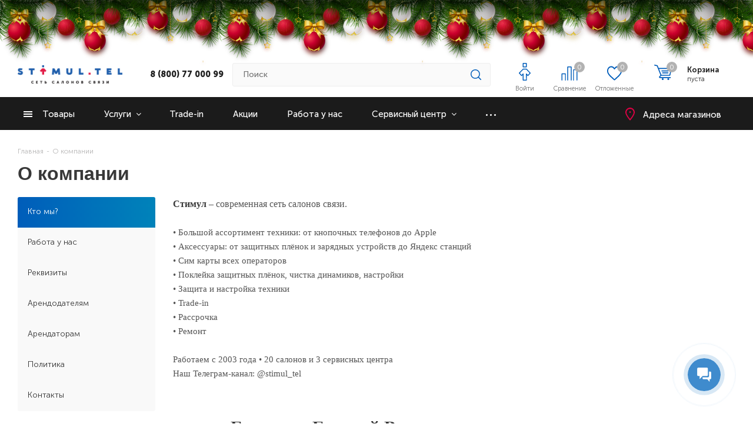

--- FILE ---
content_type: text/html; charset=UTF-8
request_url: https://stimul.tel/company/
body_size: 31563
content:
<!DOCTYPE html>
<html xmlns="http://www.w3.org/1999/xhtml" xml:lang="ru" lang="ru" >
<head>
	<title>О компании</title>
	<meta name="viewport" content="initial-scale=1.0, width=device-width" />
	<meta name="HandheldFriendly" content="true" />
	<meta name="yes" content="yes" />
	<meta name="apple-mobile-web-app-status-bar-style" content="black" />
	<meta name="SKYPE_TOOLBAR" content="SKYPE_TOOLBAR_PARSER_COMPATIBLE" />
    	<meta http-equiv="Content-Type" content="text/html; charset=UTF-8" />
<meta name="description" content="О сети салонов связи Stimul" />
<script data-skip-moving="true">(function(w, d, n) {var cl = "bx-core";var ht = d.documentElement;var htc = ht ? ht.className : undefined;if (htc === undefined || htc.indexOf(cl) !== -1){return;}var ua = n.userAgent;if (/(iPad;)|(iPhone;)/i.test(ua)){cl += " bx-ios";}else if (/Windows/i.test(ua)){cl += ' bx-win';}else if (/Macintosh/i.test(ua)){cl += " bx-mac";}else if (/Linux/i.test(ua) && !/Android/i.test(ua)){cl += " bx-linux";}else if (/Android/i.test(ua)){cl += " bx-android";}cl += (/(ipad|iphone|android|mobile|touch)/i.test(ua) ? " bx-touch" : " bx-no-touch");cl += w.devicePixelRatio && w.devicePixelRatio >= 2? " bx-retina": " bx-no-retina";if (/AppleWebKit/.test(ua)){cl += " bx-chrome";}else if (/Opera/.test(ua)){cl += " bx-opera";}else if (/Firefox/.test(ua)){cl += " bx-firefox";}ht.className = htc ? htc + " " + cl : cl;})(window, document, navigator);</script>


<link href="/bitrix/js/arturgolubev.newyear/style.min.css?17389204694474" rel="stylesheet"/>
<link href="/bitrix/cache/css/s1/aspro_next_34web/template_83420dfe8416206e363895d36c80063f/template_83420dfe8416206e363895d36c80063f_v1.css?17690718051229034" rel="stylesheet" data-template-style="true"/>




<script type="extension/settings" data-extension="currency.currency-core">{"region":"ru"}</script>
<style>
.cookiesnotify__btn.cookiesnotify__btn-confirm {
--cookiesnotify-btn-confirm-bg-color: #006fba;
--cookiesnotify-btn-confirm-border-color: #006fba;
--cookiesnotify-btn-confirm-text-color: #ffffff;
} 
.cookiesnotify__agreement-link {--cookiesnotify-link-text-color: #006fba;
} 
</style>



<link rel="apple-touch-icon" sizes="180x180" href="/apple-touch-icon.png">
<link rel="icon" type="image/svg+xml" href="/favicon.svg">
<link rel="icon" type="image/png" sizes="96x96" href="/favicon-96x96.png">
<link rel="icon" type="image/png" sizes="192x192" href="/web-app-manifest-192x192.png">
<link rel="icon" type="image/png" sizes="512x512" href="/web-app-manifest-512x512.png">
<link rel="manifest" href="/site.webmanifest">
<link rel="shortcut icon" href="/favicon.ico">
<meta name="apple-mobile-web-app-title" content="Stimul" />
<link rel="preload" as="style" href="/local/templates/aspro_next_34web/vendor/fonts/font-awesome/css/font-awesome.min.css">
<link rel="stylesheet" href="/local/templates/aspro_next_34web/vendor/fonts/font-awesome/css/font-awesome.min.css">
<meta property="og:title" content="О компании" />
<meta property="og:type" content="website" />
<meta property="og:image" content="https://stimul.tel:443/upload/CNext/fdc/Stimul-TEL-png.png" />
<link rel="image_src" href="https://stimul.tel:443/upload/CNext/fdc/Stimul-TEL-png.png"  />
<meta property="og:url" content="https://stimul.tel:443/company/" />
<meta property="og:description" content="О сети салонов связи Stimul" />
		<meta name="yandex-verification" content="8585552d1cd8d92e" />
<meta name="google-site-verification" content="306xXCuwgYowFA3NYXnERQJkAQWegh_jqZqbnpaHE7s" />

<!-- Global site tag (gtag.js) - Google Ads: 810328941 -->
<script src="https://widget-js.athenachat.ai/widget.js?t=1724828485542" type="module" crossorigin></script>

</head>
<body class=" site_s1 fill_bg_n exploded-cards" id="main"><div class="b-page_newyear"><div class="b-page__content"><i class="b-head-decor"><i class="b-head-decor__inner b-head-decor__inner_n1"> <div class="b-ball b-ball_n1 b-ball_bounce" data-note="0"><div class="b-ball__right"></div><div class="b-ball__i"></div></div><div class="b-ball b-ball_n2 b-ball_bounce" data-note="1"><div class="b-ball__right"></div><div class="b-ball__i"></div></div><div class="b-ball b-ball_n3 b-ball_bounce" data-note="2"><div class="b-ball__right"></div><div class="b-ball__i"></div></div><div class="b-ball b-ball_n4 b-ball_bounce" data-note="3"><div class="b-ball__right"></div><div class="b-ball__i"></div></div><div class="b-ball b-ball_n5 b-ball_bounce" data-note="4"><div class="b-ball__right"></div><div class="b-ball__i"></div></div><div class="b-ball b-ball_n6 b-ball_bounce" data-note="5"><div class="b-ball__right"></div><div class="b-ball__i"></div></div><div class="b-ball b-ball_n7 b-ball_bounce" data-note="6"><div class="b-ball__right"></div><div class="b-ball__i"></div></div><div class="b-ball b-ball_n8 b-ball_bounce" data-note="7"><div class="b-ball__right"></div><div class="b-ball__i"></div></div><div class="b-ball b-ball_n9 b-ball_bounce" data-note="8"><div class="b-ball__right"></div><div class="b-ball__i"></div></div><div class="b-ball b-ball_i1"><div class="b-ball__right"></div><div class="b-ball__i"></div></div><div class="b-ball b-ball_i2"><div class="b-ball__right"></div><div class="b-ball__i"></div></div><div class="b-ball b-ball_i3"><div class="b-ball__right"></div><div class="b-ball__i"></div></div><div class="b-ball b-ball_i4"><div class="b-ball__right"></div><div class="b-ball__i"></div></div><div class="b-ball b-ball_i5"><div class="b-ball__right"></div><div class="b-ball__i"></div></div><div class="b-ball b-ball_i6"><div class="b-ball__right"></div><div class="b-ball__i"></div></div></i><i class="b-head-decor__inner b-head-decor__inner_n2"> <div class="b-ball b-ball_n1 b-ball_bounce" data-note="9"><div class="b-ball__right"></div><div class="b-ball__i"></div></div><div class="b-ball b-ball_n2 b-ball_bounce" data-note="10"><div class="b-ball__right"></div><div class="b-ball__i"></div></div><div class="b-ball b-ball_n3 b-ball_bounce" data-note="11"><div class="b-ball__right"></div><div class="b-ball__i"></div></div><div class="b-ball b-ball_n4 b-ball_bounce" data-note="12"><div class="b-ball__right"></div><div class="b-ball__i"></div></div><div class="b-ball b-ball_n5 b-ball_bounce" data-note="13"><div class="b-ball__right"></div><div class="b-ball__i"></div></div><div class="b-ball b-ball_n6 b-ball_bounce" data-note="14"><div class="b-ball__right"></div><div class="b-ball__i"></div></div><div class="b-ball b-ball_n7 b-ball_bounce" data-note="15"><div class="b-ball__right"></div><div class="b-ball__i"></div></div><div class="b-ball b-ball_n8 b-ball_bounce" data-note="16"><div class="b-ball__right"></div><div class="b-ball__i"></div></div><div class="b-ball b-ball_n9 b-ball_bounce" data-note="17"><div class="b-ball__right"></div><div class="b-ball__i"></div></div><div class="b-ball b-ball_i1"><div class="b-ball__right"></div><div class="b-ball__i"></div></div><div class="b-ball b-ball_i2"><div class="b-ball__right"></div><div class="b-ball__i"></div></div><div class="b-ball b-ball_i3"><div class="b-ball__right"></div><div class="b-ball__i"></div></div><div class="b-ball b-ball_i4"><div class="b-ball__right"></div><div class="b-ball__i"></div></div><div class="b-ball b-ball_i5"><div class="b-ball__right"></div><div class="b-ball__i"></div></div><div class="b-ball b-ball_i6"><div class="b-ball__right"></div><div class="b-ball__i"></div></div></i><i class="b-head-decor__inner b-head-decor__inner_n3"> <div class="b-ball b-ball_n1 b-ball_bounce" data-note="18"><div class="b-ball__right"></div><div class="b-ball__i"></div></div><div class="b-ball b-ball_n2 b-ball_bounce" data-note="19"><div class="b-ball__right"></div><div class="b-ball__i"></div></div><div class="b-ball b-ball_n3 b-ball_bounce" data-note="20"><div class="b-ball__right"></div><div class="b-ball__i"></div></div><div class="b-ball b-ball_n4 b-ball_bounce" data-note="21"><div class="b-ball__right"></div><div class="b-ball__i"></div></div><div class="b-ball b-ball_n5 b-ball_bounce" data-note="22"><div class="b-ball__right"></div><div class="b-ball__i"></div></div><div class="b-ball b-ball_n6 b-ball_bounce" data-note="23"><div class="b-ball__right"></div><div class="b-ball__i"></div></div><div class="b-ball b-ball_n7 b-ball_bounce" data-note="24"><div class="b-ball__right"></div><div class="b-ball__i"></div></div><div class="b-ball b-ball_n8 b-ball_bounce" data-note="25"><div class="b-ball__right"></div><div class="b-ball__i"></div></div><div class="b-ball b-ball_n9 b-ball_bounce" data-note="26"><div class="b-ball__right"></div><div class="b-ball__i"></div></div><div class="b-ball b-ball_i1"><div class="b-ball__right"></div><div class="b-ball__i"></div></div><div class="b-ball b-ball_i2"><div class="b-ball__right"></div><div class="b-ball__i"></div></div><div class="b-ball b-ball_i3"><div class="b-ball__right"></div><div class="b-ball__i"></div></div><div class="b-ball b-ball_i4"><div class="b-ball__right"></div><div class="b-ball__i"></div></div><div class="b-ball b-ball_i5"><div class="b-ball__right"></div><div class="b-ball__i"></div></div><div class="b-ball b-ball_i6"><div class="b-ball__right"></div><div class="b-ball__i"></div></div></i><i class="b-head-decor__inner b-head-decor__inner_n4"> <div class="b-ball b-ball_n1 b-ball_bounce" data-note="27"><div class="b-ball__right"></div><div class="b-ball__i"></div></div><div class="b-ball b-ball_n2 b-ball_bounce" data-note="28"><div class="b-ball__right"></div><div class="b-ball__i"></div></div><div class="b-ball b-ball_n3 b-ball_bounce" data-note="29"><div class="b-ball__right"></div><div class="b-ball__i"></div></div><div class="b-ball b-ball_n4 b-ball_bounce" data-note="30"><div class="b-ball__right"></div><div class="b-ball__i"></div></div><div class="b-ball b-ball_n5 b-ball_bounce" data-note="31"><div class="b-ball__right"></div><div class="b-ball__i"></div></div><div class="b-ball b-ball_n6 b-ball_bounce" data-note="32"><div class="b-ball__right"></div><div class="b-ball__i"></div></div><div class="b-ball b-ball_n7 b-ball_bounce" data-note="33"><div class="b-ball__right"></div><div class="b-ball__i"></div></div><div class="b-ball b-ball_n8 b-ball_bounce" data-note="34"><div class="b-ball__right"></div><div class="b-ball__i"></div></div><div class="b-ball b-ball_n9 b-ball_bounce" data-note="35"><div class="b-ball__right"></div><div class="b-ball__i"></div></div><div class="b-ball b-ball_i1"><div class="b-ball__right"></div><div class="b-ball__i"></div></div><div class="b-ball b-ball_i2"><div class="b-ball__right"></div><div class="b-ball__i"></div></div><div class="b-ball b-ball_i3"><div class="b-ball__right"></div><div class="b-ball__i"></div></div><div class="b-ball b-ball_i4"><div class="b-ball__right"></div><div class="b-ball__i"></div></div><div class="b-ball b-ball_i5"><div class="b-ball__right"></div><div class="b-ball__i"></div></div><div class="b-ball b-ball_i6"><div class="b-ball__right"></div><div class="b-ball__i"></div></div></i><i class="b-head-decor__inner b-head-decor__inner_n5"> <div class="b-ball b-ball_n1 b-ball_bounce" data-note="0"><div class="b-ball__right"></div><div class="b-ball__i"></div></div><div class="b-ball b-ball_n2 b-ball_bounce" data-note="1"><div class="b-ball__right"></div><div class="b-ball__i"></div></div><div class="b-ball b-ball_n3 b-ball_bounce" data-note="2"><div class="b-ball__right"></div><div class="b-ball__i"></div></div><div class="b-ball b-ball_n4 b-ball_bounce" data-note="3"><div class="b-ball__right"></div><div class="b-ball__i"></div></div><div class="b-ball b-ball_n5 b-ball_bounce" data-note="4"><div class="b-ball__right"></div><div class="b-ball__i"></div></div><div class="b-ball b-ball_n6 b-ball_bounce" data-note="5"><div class="b-ball__right"></div><div class="b-ball__i"></div></div><div class="b-ball b-ball_n7 b-ball_bounce" data-note="6"><div class="b-ball__right"></div><div class="b-ball__i"></div></div><div class="b-ball b-ball_n8 b-ball_bounce" data-note="7"><div class="b-ball__right"></div><div class="b-ball__i"></div></div><div class="b-ball b-ball_n9 b-ball_bounce" data-note="8"><div class="b-ball__right"></div><div class="b-ball__i"></div></div><div class="b-ball b-ball_i1"><div class="b-ball__right"></div><div class="b-ball__i"></div></div><div class="b-ball b-ball_i2"><div class="b-ball__right"></div><div class="b-ball__i"></div></div><div class="b-ball b-ball_i3"><div class="b-ball__right"></div><div class="b-ball__i"></div></div><div class="b-ball b-ball_i4"><div class="b-ball__right"></div><div class="b-ball__i"></div></div><div class="b-ball b-ball_i5"><div class="b-ball__right"></div><div class="b-ball__i"></div></div><div class="b-ball b-ball_i6"><div class="b-ball__right"></div><div class="b-ball__i"></div></div></i><i class="b-head-decor__inner b-head-decor__inner_n6"> <div class="b-ball b-ball_n1 b-ball_bounce" data-note="9"><div class="b-ball__right"></div><div class="b-ball__i"></div></div><div class="b-ball b-ball_n2 b-ball_bounce" data-note="10"><div class="b-ball__right"></div><div class="b-ball__i"></div></div><div class="b-ball b-ball_n3 b-ball_bounce" data-note="11"><div class="b-ball__right"></div><div class="b-ball__i"></div></div><div class="b-ball b-ball_n4 b-ball_bounce" data-note="12"><div class="b-ball__right"></div><div class="b-ball__i"></div></div><div class="b-ball b-ball_n5 b-ball_bounce" data-note="13"><div class="b-ball__right"></div><div class="b-ball__i"></div></div><div class="b-ball b-ball_n6 b-ball_bounce" data-note="14"><div class="b-ball__right"></div><div class="b-ball__i"></div></div><div class="b-ball b-ball_n7 b-ball_bounce" data-note="15"><div class="b-ball__right"></div><div class="b-ball__i"></div></div><div class="b-ball b-ball_n8 b-ball_bounce" data-note="16"><div class="b-ball__right"></div><div class="b-ball__i"></div></div><div class="b-ball b-ball_n9 b-ball_bounce" data-note="17"><div class="b-ball__right"></div><div class="b-ball__i"></div></div><div class="b-ball b-ball_i1"><div class="b-ball__right"></div><div class="b-ball__i"></div></div><div class="b-ball b-ball_i2"><div class="b-ball__right"></div><div class="b-ball__i"></div></div><div class="b-ball b-ball_i3"><div class="b-ball__right"></div><div class="b-ball__i"></div></div><div class="b-ball b-ball_i4"><div class="b-ball__right"></div><div class="b-ball__i"></div></div><div class="b-ball b-ball_i5"><div class="b-ball__right"></div><div class="b-ball__i"></div></div><div class="b-ball b-ball_i6"><div class="b-ball__right"></div><div class="b-ball__i"></div></div></i><i class="b-head-decor__inner b-head-decor__inner_n7"> <div class="b-ball b-ball_n1 b-ball_bounce" data-note="18"><div class="b-ball__right"></div><div class="b-ball__i"></div></div><div class="b-ball b-ball_n2 b-ball_bounce" data-note="19"><div class="b-ball__right"></div><div class="b-ball__i"></div></div><div class="b-ball b-ball_n3 b-ball_bounce" data-note="20"><div class="b-ball__right"></div><div class="b-ball__i"></div></div><div class="b-ball b-ball_n4 b-ball_bounce" data-note="21"><div class="b-ball__right"></div><div class="b-ball__i"></div></div><div class="b-ball b-ball_n5 b-ball_bounce" data-note="22"><div class="b-ball__right"></div><div class="b-ball__i"></div></div><div class="b-ball b-ball_n6 b-ball_bounce" data-note="23"><div class="b-ball__right"></div><div class="b-ball__i"></div></div><div class="b-ball b-ball_n7 b-ball_bounce" data-note="24"><div class="b-ball__right"></div><div class="b-ball__i"></div></div><div class="b-ball b-ball_n8 b-ball_bounce" data-note="25"><div class="b-ball__right"></div><div class="b-ball__i"></div></div><div class="b-ball b-ball_n9 b-ball_bounce" data-note="26"><div class="b-ball__right"></div><div class="b-ball__i"></div></div><div class="b-ball b-ball_i1"><div class="b-ball__right"></div><div class="b-ball__i"></div></div><div class="b-ball b-ball_i2"><div class="b-ball__right"></div><div class="b-ball__i"></div></div><div class="b-ball b-ball_i3"><div class="b-ball__right"></div><div class="b-ball__i"></div></div><div class="b-ball b-ball_i4"><div class="b-ball__right"></div><div class="b-ball__i"></div></div><div class="b-ball b-ball_i5"><div class="b-ball__right"></div><div class="b-ball__i"></div></div><div class="b-ball b-ball_i6"><div class="b-ball__right"></div><div class="b-ball__i"></div></div></i></i></div></div><style>@media (min-width: 767px){body{padding-top: 90px !important;}}@media (max-width: 767px){body{padding-top: 90px !important;}}</style>
<div id="panel"></div>





		<!--'start_frame_cache_basketitems-component-block'-->												<div id="ajax_basket"></div>
					<!--'end_frame_cache_basketitems-component-block'-->				<script src="/local/templates/aspro_next_34web/js/setTheme.php?site_id=s1&site_dir=/" data-skip-moving="true"></script>
					<div class="bx_areas">
  <!-- Yandex.Metrika counter -->
<script data-skip-moving="true">
   (function(m,e,t,r,i,k,a){m[i]=m[i]||function(){(m[i].a=m[i].a||[]).push(arguments)};
   m[i].l=1*new Date();k=e.createElement(t),a=e.getElementsByTagName(t)[0],k.async=1,k.src=r,a.parentNode.insertBefore(k,a)})
   (window, document, "script", "https://mc.yandex.ru/metrika/tag.js", "ym");
   ym(66047533, "init", {
        clickmap:true,
        trackLinks:true,
        accurateTrackBounce:true,
        webvisor:true,
        ecommerce:"dataLayer"
   });
</script>
<noscript><div><img data-lazyload class="lazyload" src="[data-uri]" data-src="https://mc.yandex.ru/watch/66047533" style="position:absolute; left:-9999px;" alt="" /></div></noscript>
<!-- /Yandex.Metrika counter -->
<!-- Global site tag (gtag.js) - Google Analytics -->
<script data-skip-moving="true" async src="https://www.googletagmanager.com/gtag/js?id=UA-116335456-2"></script>
<script data-skip-moving="true">
  window.dataLayer = window.dataLayer || [];
  function gtag(){dataLayer.push(arguments);}
  gtag('js', new Date());
  gtag('config', 'UA-116335456-2');
</script></div>
<div class="wrapper1   basket_normal basket_fill_DARK side_LEFT catalog_icons_N banner_auto  mheader-vcustom header-vcustom regions_N fill_N footer-v1 front-vcustom mfixed_Y mfixed_view_scroll_top title-vcustom with_phones ce_cmp with_lazy store_LIST_AMOUNT">
    
    <div class="header_wrap visible-lg visible-md title-vcustom">
        <header id="header">
            <div class="header-custom header-v4 header-wrapper">
    <div class="logo_and_menu-row">
        <div class="logo-row">
            <div class="maxwidth-theme">
                <div class="row">
                    <div class="logo-block col-md-2 col-sm-3">
                        <div class="logo">
                            <a href="/"><img src="/upload/CNext/fdc/Stimul-TEL-png.png" alt="Сеть салонов связи Stimul" title="Сеть салонов связи Stimul" data-src="" /></a>                        </div>
                    </div>
                                        <div class="right-icons pull-right">
                        <div class="pull-right block-link">
                                                        <!--'start_frame_cache_header-basket-with-compare-block1'-->                                                <div class="wrap_icon inner-table-block baskets">
                                <!--noindex-->
			<a class="basket-link compare  with_price big " href="/catalog/compare.php" title="Список сравниваемых элементов">
		<span class="js-basket-block"><i class="svg inline  svg-inline-compare big" aria-hidden="true" ><svg fill-rule="evenodd" viewBox="0 0 27.029301 24.03" xmlns="http://www.w3.org/2000/svg"><path d="m10.5601 0c-.3801 0-.69.3105-.69.69v22.65c0 .3795.3099.69.69.69.38 0 .6899-.3105.6899-.69v-21.96h4.5395v21.96c0 .3795.31.69.69.69s.6899-.3105.6899-.69v-22.65c0-.3795-.3099-.69-.6899-.69zm9.8598 4.9193c-.38 0-.6899.3097-.6899.69v17.7307c0 .3795.3099.69.6899.69s.69-.3105.69-.69v-17.0407h4.5395v17.0407c0 .3795.31.69.69.69.3799 0 .6899-.3105.6899-.69v-17.7307c0-.3803-.31-.69-.6899-.69zm-19.7197 6.9007c-.39 0-.7002.3098-.7002.69v10.83c0 .3795.3102.69.7002.69.38 0 .6899-.3105.6899-.69v-10.14h4.5293v10.14c0 .3795.3099.69.69.69.38 0 .6899-.3105.6899-.69v-10.83c0-.3802-.3099-.69-.6899-.69z"/></svg></i><span class="title">Сравнение</span><span class="count">0</span></span>
	</a>
	<!--/noindex-->                                    </div>
                                                        <!-- noindex -->
                                    <div class="wrap_icon inner-table-block baskets">
                                <a rel="nofollow" class="basket-link delay with_price big " href="/basket/#delayed" title="Список отложенных товаров пуст">
                    <span class="js-basket-block">
                        <i class="svg inline  svg-inline-wish big" aria-hidden="true" ><svg fill-rule="evenodd" viewBox="0 0 24.960001 23.960001" xmlns="http://www.w3.org/2000/svg"><path d="m22.96 2.37c-1.31-1.53-3.1-2.37-5.05-2.37-1.46 0-2.8.5-3.98 1.48-.53.44-1.02.97-1.45 1.58-.44-.61-.92-1.14-1.45-1.58-1.18-.98-2.52-1.48-3.98-1.48-1.95 0-3.74.84-5.05 2.37-1.29 1.51-2 3.56-2 5.79 0 2.29.79 4.38 2.48 6.58 1.5 1.95 3.65 3.92 6.13 6.2h.01c.79.73 1.78 1.64 2.79 2.59.3.28.68.43 1.07.43s.77-.15 1.07-.43c1.01-.95 2-1.86 2.8-2.59 2.48-2.28 4.63-4.25 6.13-6.2 1.69-2.2 2.48-4.29 2.48-6.58 0-2.23-.71-4.28-2-5.79zm.2 5.79c0 1.83-.64 3.48-2.07 5.34-1.4 1.82-3.49 3.74-5.9 5.96h-.01c-.76.7-1.71 1.57-2.7 2.5-.95-.89-1.87-1.73-2.67-2.47l-.03-.03c-2.42-2.22-4.51-4.14-5.91-5.96-1.43-1.86-2.07-3.51-2.07-5.34 0-1.74.54-3.33 1.52-4.47.97-1.13 2.29-1.75 3.73-1.75 1.06 0 2.02.36 2.88 1.07.76.64 1.3 1.45 1.61 2.02.2.36.55.57.94.57s.74-.21.94-.57c.31-.57.85-1.38 1.61-2.02.86-.71 1.82-1.07 2.88-1.07 1.44 0 2.76.62 3.72 1.75.99 1.14 1.53 2.73 1.53 4.47z"/></svg></i>                        <span class="title">Отложенные</span>
                        <span class="count">0</span>
                    </span>
                </a>
                                    </div>
                                                    <div class="wrap_icon inner-table-block baskets">
                                <a rel="nofollow" class="basket-link basket has_prices with_price big " href="/basket/" title="Корзина пуста">
                    <span class="js-basket-block">
                        <i class="svg inline  svg-inline-basket big" aria-hidden="true" ><svg fill-rule="evenodd" viewBox="0 0 30.334694 26.518053" xmlns="http://www.w3.org/2000/svg"><path d="m.69575914.01455281c-.3253.052-.5974.2978-.6724.6428-.11.44999999.1799.89919999.6299 1.00949999l4.00049996.9202 6.1698999 15.5198002c-.59.57-1.6504999 1.6515-2.2104999 2.4712-.4699.6998-.3295 1.2593-.2094 1.5293.39.8302 1.47.9997 1.7899999 1.0297.03 0 .059.01.079.01h17.5708c.47 0 .8394-.3795.8394-.8497 0-.4598-.3694-.8408-.8394-.8408h-17.5195c-.07-.01-.1602-.03-.2402-.053.56-.7597 1.5998-1.8 2.0698-2.25h14.7202c.4 0 .7391-.2685.8291-.6585l2.6103-11.7802002c.06-.2505-.01-.5108-.1596-.711-.16-.1995-.4107-.3105-.6607-.3105h-21.7894999l-1.6495-4.1393c-.1-.2602-.3203-.45-.5903-.51l-4.4296-1.01919999c-.11509996-.03-.22999996-.03-.33839996-.015zm7.67719996 7.36199999h20.0697999l-2.2397 10.1003002h-13.8193zm4.8603999 2.571c-.46 0-.8394.3698002-.8394.8393002 0 .4605.3794.8407.8394.8407h10.6904c.46 0 .8393-.3802.8393-.8407 0-.4695-.3793-.8393002-.8393-.8393002zm1.2495 3.3690002c-.46 0-.8394.381-.8394.8408 0 .4702.3794.8497.8394.8497h9.2505c.4599 0 .8408-.3795.8408-.8497 0-.4598-.3809-.8408-.8408-.8408zm.1904 10.011c-.88 0-1.5893.7095-1.5893 1.5893 0 .8797.7093 1.6012 1.5893 1.6012s1.5908-.7215 1.5908-1.6012c0-.8798-.7108-1.5893-1.5908-1.5893zm9.6401 0c-.87 0-1.5893.7095-1.5893 1.5893 0 .8797.7193 1.6012 1.5893 1.6012.8801 0 1.5997-.7215 1.5997-1.6012 0-.8798-.7196-1.5893-1.5997-1.5893z"/></svg></i>                                                    <span class="wrap">
                                                <span class="title">Корзина</span>
                                                    <span class="prices">пуста</span>
                            </span>
                                                <span class="count">0</span>
                    </span>
                </a>
                                    </div>
                                <!-- /noindex -->
                        <!--'end_frame_cache_header-basket-with-compare-block1'-->                                    </div>
                        <div class="pull-right">
                            <div class="wrap_icon inner-table-block">
                                
        <!--'start_frame_cache_header-auth-block1'-->        <!-- noindex --><a rel="nofollow" title="Мой кабинет" class="personal-link dark-color animate-load" data-event="jqm" data-param-type="auth" data-param-backurl="/company/index.php" data-name="auth" href="/personal/"><i class="svg inline big svg-inline-cabinet" aria-hidden="true" title="Мой кабинет"><svg fill-rule="evenodd" viewBox="0 0 19.783546 29.539499" xmlns="http://www.w3.org/2000/svg"><path d="m7.1416151.0000447c-.39 0-.7002.33074999-.7002.73049998v5.86949982c0 .4005.3102.72975.7002.72975h5.5297499c.39 0 .7002-.32925.7002-.72975v-5.86949982c0-.39974999-.3102-.73049998-.7002-.73049998zm.7104 1.47h4.1088749v4.3904998h-4.1088749zm-.5508 8.0204997c-.189975 0-.36945.0675-.4995.20925l-6.5903248 6.8407496c-.27997499.29025-.28027499.75-.0105 1.04025l3.8906999 4.1295c.129975.1395.319725.21975.5097.21975.19005 0 .369525-.08025.499575-.21975l1.4501249-1.53975-.03975 8.6295c0 .20025.06975.38025.209475.51975.129975.14025.31095.21975.501.21975h5.4989999c.189975 0 .37095-.0795.501-.21975.129975-.1395.1992-.3195.1992-.51975l-.02925-8.52975 1.27005 1.419c.129975.15.30975.23025.509775.23025.189975.0075.379725-.0675.509775-.21975l3.8994-4.13925c.27-.2805.27-.74025 0-1.02975l-6.429225-6.8204996c-.09997-.1005-.20985-.1695-.339825-.1995-.05025-.0225-.10995-.0225-.16995-.0225zm.2901 1.4602496h4.7606999l5.7393 6.09975-2.9004 3.08025-1.9995-2.241c-.200025-.23025-.49935-.29925-.779325-.189-.27.11025-.440925.39-.440925.69l.04125 9.6795h-4.0810499l.04125-9.71025c0-.29025-.170925-.57-.440925-.6795-.260025-.11025-.569025-.0525-.76905.1695l-2.1606749 2.30025-2.9003999-3.0795z"/></svg></i><span class="wrap"><span class="title">Войти</span></span></a><!-- /noindex -->        <!--'end_frame_cache_header-auth-block1'-->
                                </div>
                        </div>
                    </div>
                    <div class="pull-right col-md-3 col-lg-3 search_wrap">
                        <div class="search-block inner-table-block">
                            				<div class="search-wrapper">
				<div id="title-search_fixed">
					<form action="/catalog/" class="search">
						<div class="search-input-div">
							<input class="search-input" id="title-search-input_fixed" type="text" name="q" value="" placeholder="Поиск" size="20" maxlength="50" autocomplete="off" />
						</div>
						<div class="search-button-div">
							<button class="btn btn-search" type="submit" name="s" value="Найти">
                                <i class="svg inline  svg-inline-custom-search-icon" aria-hidden="true" ><svg fill-rule="evenodd" viewBox="0 0 18.000563 18" xmlns="http://www.w3.org/2000/svg"><path d="m7.9306173.00004443c-4.3699499 0-7.93064983 3.56024987-7.93064983 7.93049977 0 4.3694998 3.56069993 7.9184998 7.93064983 7.9184998 1.9230749 0 3.6867747-.687 5.0595747-1.82925l3.760275 3.7605c.140025.15.33.21975.52005.21975.189975 0 .369975-.0675.519975-.21975.28005-.2805.28005-.74025 0-1.02975l-3.766125-3.7665c1.13955-1.37175 1.8267-3.1334998 1.8267-5.0534998 0-4.3702499-3.550425-7.93049977-7.9204497-7.93049977zm0 1.46024997c3.5600247 0 6.4599747 2.9002499 6.4599747 6.4702498 0 3.5594998-2.89995 6.4597498-6.4599747 6.4597498-3.5699999 0-6.4701749-2.90025-6.4701749-6.4597498 0-3.5699999 2.900175-6.4702498 6.4701749-6.4702498z"/></svg></i>                            </button>
							<span class="close-block inline-search-hide"><span class="svg svg-close close-icons"></span></span>
						</div>
					</form>
				</div>
			</div>
	                        </div>
                    </div>
                    <div class="right-icons pull-right">
                                                    <div class="pull-right">
                                <div class="wrap_icon inner-table-block">
                                    <div class="phone-block">
                                                                                    <!-- noindex -->
            <div class="phone">
                <a rel="nofollow" href="tel:88007700099">8 (800) 77 000 99</a>
                            </div>
            <!-- /noindex -->
                                                                                                        </div>
                                </div>
                            </div>
                                            </div>
                </div>
            </div>
        </div>    </div>
    <div class="menu-row middle-block bgcolored">
        <div class="maxwidth-theme">
            <div class="row">
                <div class="col-md-12">
                    <div class="menu-only">
                        <nav class="mega-menu sliced">
                            	<div class="table-menu">
		<table>
			<tr>
									
										<td class="menu-item unvisible dropdown catalog  ">
						<div class="wrap">
							<a class="dropdown-toggle" href="/catalog/">
								<div>
																		Товары									<div class="line-wrapper"><span class="line"></span></div>
								</div>
							</a>
															<span class="tail"></span>
                                                                <div class="dropdown-menu">
                                    <div class="catalog-left-menu">
                                        <nav class="catalog-left-menu__in">
                                            <ul class="catalog-left-menu__list">
                                                                                                                                                        <li class="catalog-left-menu__i ">
                                                        <a href="/catalog/smartfony_1/" class="catalog-left-menu__i-link">
                                                            <span class="catalog-left-menu__i-icon" style="background-image: url(/upload/uf/940/Smartfon_1000kh600.svg)"></span>
                                                            Смартфоны                                                        </a>
                                                                                                                    <ul class="catalog-left-menu__drop-list">
                                                                                                                                    <li class="catalog-left-menu__ii  ">
                                                                        <a href="/catalog/apple/" class="catalog-left-menu__ii-link">Apple</a>
                                                                                                                                            </li>
                                                                                                                                    <li class="catalog-left-menu__ii  ">
                                                                        <a href="/catalog/honor_2/" class="catalog-left-menu__ii-link">Honor</a>
                                                                                                                                            </li>
                                                                                                                                    <li class="catalog-left-menu__ii  ">
                                                                        <a href="/catalog/huawei_2/" class="catalog-left-menu__ii-link">Huawei</a>
                                                                                                                                            </li>
                                                                                                                                    <li class="catalog-left-menu__ii  ">
                                                                        <a href="/catalog/infinix_1/" class="catalog-left-menu__ii-link">Infinix</a>
                                                                                                                                            </li>
                                                                                                                                    <li class="catalog-left-menu__ii  ">
                                                                        <a href="/catalog/iqoo/" class="catalog-left-menu__ii-link">IQOO</a>
                                                                                                                                            </li>
                                                                                                                                    <li class="catalog-left-menu__ii  ">
                                                                        <a href="/catalog/inoi_1/" class="catalog-left-menu__ii-link">Inoi</a>
                                                                                                                                            </li>
                                                                                                                                    <li class="catalog-left-menu__ii  ">
                                                                        <a href="/catalog/oppo_1/" class="catalog-left-menu__ii-link">Oppo</a>
                                                                                                                                            </li>
                                                                                                                                    <li class="catalog-left-menu__ii  ">
                                                                        <a href="/catalog/poco_1/" class="catalog-left-menu__ii-link">POCO</a>
                                                                                                                                            </li>
                                                                                                                                    <li class="catalog-left-menu__ii  ">
                                                                        <a href="/catalog/realme_3/" class="catalog-left-menu__ii-link">Realme</a>
                                                                                                                                            </li>
                                                                                                                                    <li class="catalog-left-menu__ii  ">
                                                                        <a href="/catalog/samsung-12/" class="catalog-left-menu__ii-link">Samsung</a>
                                                                                                                                            </li>
                                                                                                                                    <li class="catalog-left-menu__ii  ">
                                                                        <a href="/catalog/tcl/" class="catalog-left-menu__ii-link">TCL</a>
                                                                                                                                            </li>
                                                                                                                                    <li class="catalog-left-menu__ii  ">
                                                                        <a href="/catalog/tecno/" class="catalog-left-menu__ii-link">Tecno</a>
                                                                                                                                            </li>
                                                                                                                                    <li class="catalog-left-menu__ii  ">
                                                                        <a href="/catalog/umidigi/" class="catalog-left-menu__ii-link">UMIDIGI</a>
                                                                                                                                            </li>
                                                                                                                                    <li class="catalog-left-menu__ii  ">
                                                                        <a href="/catalog/vivo_1/" class="catalog-left-menu__ii-link">Vivo</a>
                                                                                                                                            </li>
                                                                                                                                    <li class="catalog-left-menu__ii  ">
                                                                        <a href="/catalog/xiaomi-4/" class="catalog-left-menu__ii-link">Xiaomi</a>
                                                                                                                                            </li>
                                                                                                                            </ul>
                                                                                                            </li>
                                                                                                                                                        <li class="catalog-left-menu__i ">
                                                        <a href="/catalog/knopochnye-telefony/" class="catalog-left-menu__i-link">
                                                            <span class="catalog-left-menu__i-icon" style="background-image: url(/upload/uf/907/Buttone_phone.svg)"></span>
                                                            Кнопочные телефоны                                                        </a>
                                                                                                                    <ul class="catalog-left-menu__drop-list">
                                                                                                                                    <li class="catalog-left-menu__ii  ">
                                                                        <a href="/catalog/inoi_2/" class="catalog-left-menu__ii-link">INOI</a>
                                                                                                                                            </li>
                                                                                                                                    <li class="catalog-left-menu__ii  ">
                                                                        <a href="/catalog/maxvi_2/" class="catalog-left-menu__ii-link">Maxvi</a>
                                                                                                                                            </li>
                                                                                                                                    <li class="catalog-left-menu__ii  ">
                                                                        <a href="/catalog/olmio_4/" class="catalog-left-menu__ii-link">Olmio</a>
                                                                                                                                            </li>
                                                                                                                                    <li class="catalog-left-menu__ii  ">
                                                                        <a href="/catalog/xenium/" class="catalog-left-menu__ii-link">Xenium</a>
                                                                                                                                            </li>
                                                                                                                            </ul>
                                                                                                            </li>
                                                                                                                                                        <li class="catalog-left-menu__i ">
                                                        <a href="/catalog/planshety_1/" class="catalog-left-menu__i-link">
                                                            <span class="catalog-left-menu__i-icon" style="background-image: url(/upload/uf/b30/Planshet_1000kh600.svg)"></span>
                                                            Планшеты                                                        </a>
                                                                                                                    <ul class="catalog-left-menu__drop-list">
                                                                                                                                    <li class="catalog-left-menu__ii  ">
                                                                        <a href="/catalog/bq_4/" class="catalog-left-menu__ii-link">BQ</a>
                                                                                                                                            </li>
                                                                                                                                    <li class="catalog-left-menu__ii  ">
                                                                        <a href="/catalog/huawei_3/" class="catalog-left-menu__ii-link">Huawei</a>
                                                                                                                                            </li>
                                                                                                                                    <li class="catalog-left-menu__ii  ">
                                                                        <a href="/catalog/inoipad/" class="catalog-left-menu__ii-link">InoiPad</a>
                                                                                                                                            </li>
                                                                                                                                    <li class="catalog-left-menu__ii  ">
                                                                        <a href="/catalog/realme_4/" class="catalog-left-menu__ii-link">Realme</a>
                                                                                                                                            </li>
                                                                                                                                    <li class="catalog-left-menu__ii  ">
                                                                        <a href="/catalog/catalog/samsung_13/" class="catalog-left-menu__ii-link">Samsung</a>
                                                                                                                                            </li>
                                                                                                                                    <li class="catalog-left-menu__ii  ">
                                                                        <a href="/catalog/xiaomi_4/" class="catalog-left-menu__ii-link">Xiaomi</a>
                                                                                                                                            </li>
                                                                                                                            </ul>
                                                                                                            </li>
                                                                                                                                                        <li class="catalog-left-menu__i ">
                                                        <a href="/catalog/gadzhety_1/" class="catalog-left-menu__i-link">
                                                            <span class="catalog-left-menu__i-icon" style="background-image: url(/upload/uf/c99/Smart-watch-1000x600.png)"></span>
                                                            Гаджеты                                                        </a>
                                                                                                                    <ul class="catalog-left-menu__drop-list">
                                                                                                                                    <li class="catalog-left-menu__ii  ">
                                                                        <a href="/catalog/detskie-chasy/" class="catalog-left-menu__ii-link">Детские часы</a>
                                                                                                                                            </li>
                                                                                                                                    <li class="catalog-left-menu__ii   _dropdown ">
                                                                        <a href="/catalog/smart-chasy-i-braslety/" class="catalog-left-menu__ii-link">Смарт-часы</a>
                                                                                                                                                    <ul class="catalog-left-menu__drop-list">
                                                                                                                                                                    <li class="catalog-left-menu__ii ">
                                                                                        <a href="/catalog/apple_2/" class="catalog-left-menu__ii-link">Apple</a>
                                                                                    </li>
                                                                                                                                                                    <li class="catalog-left-menu__ii ">
                                                                                        <a href="/catalog/maxvi_4/" class="catalog-left-menu__ii-link">Maxvi</a>
                                                                                    </li>
                                                                                                                                                                    <li class="catalog-left-menu__ii ">
                                                                                        <a href="/catalog/samsung_12/" class="catalog-left-menu__ii-link">Samsung</a>
                                                                                    </li>
                                                                                                                                                                    <li class="catalog-left-menu__ii ">
                                                                                        <a href="/catalog/xiaomi_5/" class="catalog-left-menu__ii-link">Xiaomi</a>
                                                                                    </li>
                                                                                                                                                                    <li class="catalog-left-menu__ii ">
                                                                                        <a href="/catalog/black-shark/" class="catalog-left-menu__ii-link">Black Shark</a>
                                                                                    </li>
                                                                                                                                                            </ul>
                                                                                                                                            </li>
                                                                                                                                    <li class="catalog-left-menu__ii  ">
                                                                        <a href="/catalog/umnyy-dom_1/" class="catalog-left-menu__ii-link">Умный дом</a>
                                                                                                                                            </li>
                                                                                                                                    <li class="catalog-left-menu__ii   _dropdown ">
                                                                        <a href="/catalog/fitnes-braslety/" class="catalog-left-menu__ii-link">Фитнес-браслеты</a>
                                                                                                                                                    <ul class="catalog-left-menu__drop-list">
                                                                                                                                                                    <li class="catalog-left-menu__ii ">
                                                                                        <a href="/catalog/healbe/" class="catalog-left-menu__ii-link">Healbe</a>
                                                                                    </li>
                                                                                                                                                                    <li class="catalog-left-menu__ii ">
                                                                                        <a href="/catalog/huawei_4/" class="catalog-left-menu__ii-link">Huawei</a>
                                                                                    </li>
                                                                                                                                                                    <li class="catalog-left-menu__ii ">
                                                                                        <a href="/catalog/qumann_3/" class="catalog-left-menu__ii-link">Qumann</a>
                                                                                    </li>
                                                                                                                                                                    <li class="catalog-left-menu__ii ">
                                                                                        <a href="/catalog/xiaomi_9/" class="catalog-left-menu__ii-link">Xiaomi</a>
                                                                                    </li>
                                                                                                                                                            </ul>
                                                                                                                                            </li>
                                                                                                                                    <li class="catalog-left-menu__ii  ">
                                                                        <a href="/catalog/dyson/" class="catalog-left-menu__ii-link">Dyson</a>
                                                                                                                                            </li>
                                                                                                                            </ul>
                                                                                                            </li>
                                                                                                                                                        <li class="catalog-left-menu__i ">
                                                        <a href="/catalog/aksessuary_1/" class="catalog-left-menu__i-link">
                                                            <span class="catalog-left-menu__i-icon" style="background-image: url(/upload/uf/0a9/aksessuary.svg)"></span>
                                                            Аксессуары                                                        </a>
                                                                                                                    <ul class="catalog-left-menu__drop-list">
                                                                                                                                    <li class="catalog-left-menu__ii  ">
                                                                        <a href="/catalog/akkumulyatornye-batarei/" class="catalog-left-menu__ii-link">Аккумуляторы для телефонов</a>
                                                                                                                                            </li>
                                                                                                                                    <li class="catalog-left-menu__ii  ">
                                                                        <a href="/catalog/aksessuary-acefast/" class="catalog-left-menu__ii-link">Аксессуары Acefast</a>
                                                                                                                                            </li>
                                                                                                                                    <li class="catalog-left-menu__ii  ">
                                                                        <a href="/catalog/aksessuary-anker/" class="catalog-left-menu__ii-link">Аксессуары Anker</a>
                                                                                                                                            </li>
                                                                                                                                    <li class="catalog-left-menu__ii  ">
                                                                        <a href="/catalog/aksessuary-apple-original/" class="catalog-left-menu__ii-link">Аксессуары Apple (оригинал)</a>
                                                                                                                                            </li>
                                                                                                                                    <li class="catalog-left-menu__ii  ">
                                                                        <a href="/catalog/aksessuary-lanex/" class="catalog-left-menu__ii-link">Аксессуары Lanex</a>
                                                                                                                                            </li>
                                                                                                                                    <li class="catalog-left-menu__ii  ">
                                                                        <a href="/catalog/aksessuary-lyambda/" class="catalog-left-menu__ii-link">Аксессуары Lyambda</a>
                                                                                                                                            </li>
                                                                                                                                    <li class="catalog-left-menu__ii  ">
                                                                        <a href="/catalog/aksessuary-mivo/" class="catalog-left-menu__ii-link">Аксессуары Mivo</a>
                                                                                                                                            </li>
                                                                                                                                    <li class="catalog-left-menu__ii  ">
                                                                        <a href="/catalog/aksessuary-ugreen/" class="catalog-left-menu__ii-link">Аксессуары Ugreen</a>
                                                                                                                                            </li>
                                                                                                                                    <li class="catalog-left-menu__ii  ">
                                                                        <a href="/catalog/vneshnie-akkumulyatory/" class="catalog-left-menu__ii-link">Внешние аккумуляторы</a>
                                                                                                                                            </li>
                                                                                                                                    <li class="catalog-left-menu__ii  ">
                                                                        <a href="/catalog/karty-pamyati/" class="catalog-left-menu__ii-link">Карты памяти</a>
                                                                                                                                            </li>
                                                                                                                                    <li class="catalog-left-menu__ii  ">
                                                                        <a href="/catalog/monopody/" class="catalog-left-menu__ii-link">Моноподы</a>
                                                                                                                                            </li>
                                                                                                                                    <li class="catalog-left-menu__ii   _dropdown ">
                                                                        <a href="/catalog/naushniki/" class="catalog-left-menu__ii-link">Наушники</a>
                                                                                                                                                    <ul class="catalog-left-menu__drop-list">
                                                                                                                                                                    <li class="catalog-left-menu__ii ">
                                                                                        <a href="/catalog/besprovodnye-naushniki/" class="catalog-left-menu__ii-link">Беспроводные наушники</a>
                                                                                    </li>
                                                                                                                                                                    <li class="catalog-left-menu__ii ">
                                                                                        <a href="/catalog/provodnye-naushniki/" class="catalog-left-menu__ii-link">Проводные наушники</a>
                                                                                    </li>
                                                                                                                                                                    <li class="catalog-left-menu__ii ">
                                                                                        <a href="/catalog/provodnye-naushniki-bez-mikrofona/" class="catalog-left-menu__ii-link">Проводные наушники без микрофона</a>
                                                                                    </li>
                                                                                                                                                            </ul>
                                                                                                                                            </li>
                                                                                                                                    <li class="catalog-left-menu__ii  ">
                                                                        <a href="/catalog/portativnye-kolonki/" class="catalog-left-menu__ii-link">Портативные колонки</a>
                                                                                                                                            </li>
                                                                                                                            </ul>
                                                                                                            </li>
                                                                                            </ul>
                                        </nav>
                                    </div>
                                </div>
                                													</div>
					</td>
									
										<td class="menu-item unvisible dropdown services  ">
						<div class="wrap">
							<a class="dropdown-toggle" href="/services/">
								<div>
																		Услуги									<div class="line-wrapper"><span class="line"></span></div>
								</div>
							</a>
															<span class="tail"></span>
                                								<ul class="dropdown-menu">
																																							<li class="  ">
																						<a href="/services/prodazha-sim-kart/" title="Продажа SIM-карт "><span class="name">Продажа SIM-карт </span></a>
																					</li>
																																							<li class="  ">
																						<a href="/services/perekhod-na-drugogo-operatora-s-sokhraneniem-nomera-mnp/" title="Переход на другого оператора с сохранением номера"><span class="name">Переход на другого оператора с сохранением номера</span></a>
																					</li>
																																							<li class="  ">
																						<a href="/services/podklyuchenie-esim/" title="Подключение eSIM"><span class="name">Подключение eSIM</span></a>
																					</li>
																																							<li class="  ">
																						<a href="/services/abonentskie-operatsii/" title="Абонентские операции"><span class="name">Абонентские операции</span></a>
																					</li>
																																							<li class="  ">
																						<a href="/services/rassrochka-i-kredit/" title="Рассрочка и кредит"><span class="name">Рассрочка и кредит</span></a>
																					</li>
																																							<li class="  ">
																						<a href="/services/karty-rassrochki/" title="Карты рассрочки"><span class="name">Карты рассрочки</span></a>
																					</li>
																																							<li class="  ">
																						<a href="/services/postgarantiya/" title="Постгарантийное обслуживание"><span class="name">Постгарантийное обслуживание</span></a>
																					</li>
																																							<li class="  ">
																						<a href="/services/treyd-in-telefonov/" title="Трейд-ин"><span class="name">Трейд-ин</span></a>
																					</li>
																																							<li class="  ">
																						<a href="/services/prokachka/" title="Дополнительные услуги и настройки"><span class="name">Дополнительные услуги и настройки</span></a>
																					</li>
																																							<li class="  ">
																						<a href="/services/protivoudarnaya-gidrogelevaya-plenka-broneplenka/" title="Противоударная гидрогелевая пленка (бронепленка)"><span class="name">Противоударная гидрогелевая пленка (бронепленка)</span></a>
																					</li>
																																							<li class="  ">
																						<a href="/services/podarochnye-sertifikaty/" title="Подарочные сертификаты"><span class="name">Подарочные сертификаты</span></a>
																					</li>
																																							<li class="  ">
																						<a href="/services/upakovka-podarkov/" title="Упаковка подарков"><span class="name">Упаковка подарков</span></a>
																					</li>
																																							<li class="  ">
																						<a href="/services/vydacha-i-priem-posylok-boxberry-dpd/" title="Выдача и прием посылок DPD"><span class="name">Выдача и прием посылок DPD</span></a>
																					</li>
																																							<li class="  ">
																						<a href="/services/transportnye-karty-volna/" title="Транспортная карта &quot;Волна&quot;"><span class="name">Транспортная карта &quot;Волна&quot;</span></a>
																					</li>
																																							<li class="  ">
																						<a href="/services/obmen-i-vozvrat-tovara/" title="Обмен и возврат товара"><span class="name">Обмен и возврат товара</span></a>
																					</li>
																																							<li class="  ">
																						<a href="/services/tekhnika-i-aksessuary-pod-zakaz/" title="Техника и аксессуары под заказ"><span class="name">Техника и аксессуары под заказ</span></a>
																					</li>
																	</ul>
							    													</div>
					</td>
									
										<td class="menu-item unvisible    ">
						<div class="wrap">
							<a class="" href="/services/treyd-in-telefonov/">
								<div>
																		Trade-in									<div class="line-wrapper"><span class="line"></span></div>
								</div>
							</a>
													</div>
					</td>
									
										<td class="menu-item unvisible    ">
						<div class="wrap">
							<a class="" href="/sale/">
								<div>
																		Акции									<div class="line-wrapper"><span class="line"></span></div>
								</div>
							</a>
													</div>
					</td>
									
										<td class="menu-item unvisible    ">
						<div class="wrap">
							<a class="" href="/company/vacancy/">
								<div>
																		Работа у нас									<div class="line-wrapper"><span class="line"></span></div>
								</div>
							</a>
													</div>
					</td>
									
										<td class="menu-item unvisible dropdown   ">
						<div class="wrap">
							<a class="dropdown-toggle" href="/service-center/">
								<div>
																		Сервисный центр									<div class="line-wrapper"><span class="line"></span></div>
								</div>
							</a>
															<span class="tail"></span>
                                								<ul class="dropdown-menu">
																																							<li class="  ">
																						<a href="/service-center/postgarantiynyy-remont/" title="Ремонт техники"><span class="name">Ремонт техники</span></a>
																					</li>
																																							<li class="  ">
																						<a href="/service-center/garantiynoe-obsluzhivanie/" title="Гарантийное обслуживание"><span class="name">Гарантийное обслуживание</span></a>
																					</li>
																	</ul>
							    													</div>
					</td>
									
										<td class="menu-item unvisible dropdown   ">
						<div class="wrap">
							<a class="dropdown-toggle" href="/shipping-and-payment/">
								<div>
																		Доставка и оплата									<div class="line-wrapper"><span class="line"></span></div>
								</div>
							</a>
															<span class="tail"></span>
                                								<ul class="dropdown-menu">
																																							<li class="  ">
																						<a href="/shipping-and-payment/index.php" title="Оплата"><span class="name">Оплата</span></a>
																					</li>
																																							<li class="  ">
																						<a href="/shipping-and-payment/delivery/" title="Доставка"><span class="name">Доставка</span></a>
																					</li>
																	</ul>
							    													</div>
					</td>
									
										<td class="menu-item unvisible dropdown   active">
						<div class="wrap">
							<a class="dropdown-toggle" href="/company/">
								<div>
																		О компании									<div class="line-wrapper"><span class="line"></span></div>
								</div>
							</a>
															<span class="tail"></span>
                                								<ul class="dropdown-menu">
																																							<li class=" active ">
																						<a href="/company/index.php" title="Кто мы?"><span class="name">Кто мы?</span></a>
																					</li>
																																							<li class="  ">
																						<a href="/company/vacancy/" title="Работа у нас"><span class="name">Работа у нас</span></a>
																					</li>
																																							<li class="  ">
																						<a href="/company/details/" title="Реквизиты"><span class="name">Реквизиты</span></a>
																					</li>
																																							<li class="  ">
																						<a href="/company/landlords/" title="Арендодателям"><span class="name">Арендодателям</span></a>
																					</li>
																																							<li class="  ">
																						<a href="/company/tenant/" title="Арендаторам"><span class="name">Арендаторам</span></a>
																					</li>
																																							<li class="  ">
																						<a href="/include/licenses_detail.php" title="Политика"><span class="name">Политика</span></a>
																					</li>
																																							<li class="  ">
																						<a href="/company/contacts/" title="Контакты"><span class="name">Контакты</span></a>
																					</li>
																	</ul>
							    													</div>
					</td>
				
				<td class="menu-item dropdown js-dropdown nosave unvisible">
					<div class="wrap">
						<a class="dropdown-toggle more-items" href="#">
							<span>Ещё</span>
						</a>
						<span class="tail"></span>
						<ul class="dropdown-menu"></ul>
					</div>
				</td>

			</tr>
		</table>
	</div>
                            <div class="header-right-links">
                                <a href="/company/contacts/" class="header-right-links__i">
                                    <i class="svg inline  svg-inline-header-right-links__i-address" aria-hidden="true" ><svg fill-rule="evenodd" viewBox="0 0 16.0005 22.000499" xmlns="http://www.w3.org/2000/svg"><path d="m7.9995 0c-4.41 0-7.9995 3.621-7.9995 8.061 0 2.04 1.2798 4.929 3.7998 8.5793 1.8399 2.67 3.6507 4.7295 3.7206 4.8195l.4791.5407.4804-.5407c.07-.09 1.8807-2.1495 3.7208-4.8195 2.52-3.6503 3.7998-6.5393 3.7998-8.5793 0-4.44-3.591-8.061-8.001-8.061zm0 2.1398c3.3699 0 6.1098 2.7615 6.1098 6.1612 0 1.59-1.1199 4.0493-3.2299 7.119-1.14 1.6403-2.2799 3.0503-2.8799 3.7703-.6-.72-1.7397-2.1203-2.8697-3.7598-2.1199-3.0802-3.2402-5.5395-3.2402-7.1295 0-3.3997 2.7399-6.1612 6.1099-6.1612zm0 3.9712c-.75 0-1.3491.6293-1.3491 1.4093s.5991 1.419 1.3491 1.419 1.3506-.639 1.3506-1.419-.6006-1.4093-1.3506-1.4093z"/></svg></i>                                    <span class="header-right-links__i-text">Адреса магазинов</span>
                                </a>
                            </div>
                        </nav>
                    </div>
                </div>
            </div>
        </div>
    </div>
    <div class="line-row visible-xs"></div>
</div>        </header>
    </div>
    
            <div id="headerfixed">
            <div class="wrapper_inner">
    <div class="logo-row v1 row margin0">
        <div class="pull-left">
            <div class="inner-table-block sep-left nopadding logo-block">
                <div class="logo">
                    <a href="/"><img src="/upload/CNext/fdc/Stimul-TEL-png.png" alt="Сеть салонов связи Stimul" title="Сеть салонов связи Stimul" data-src="" /></a>                </div>
            </div>
        </div>
        <div class="pull-left">
            <div class="inner-table-block menu-block rows sep-left">
                <div class="title"><i class="svg svg-burger"></i>Меню&nbsp;&nbsp;<i class="fa fa-angle-down"></i></div>
                <div class="navs table-menu js-nav">
                    <!-- noindex -->
                    	<ul class="nav nav-pills responsive-menu visible-xs" id="mainMenuF">
								<li class=" ">
				<a class="" href="/index.php" title="Главная">
					Главная									</a>
							</li>
								<li class="dropdown ">
				<a class="dropdown-toggle" href="/catalog/" title="Товары">
					Товары											<i class="fa fa-angle-right"></i>
									</a>
				                    					<ul class="dropdown-menu fixed_menu_ext">
																				<li class="dropdown-submenu dropdown-toggle ">
								<a href="/catalog/smartfony_1/" title="Смартфоны">
									Смартфоны																			&nbsp;<i class="fa fa-angle-right"></i>
																	</a>
								                                    									<ul class="dropdown-menu fixed_menu_ext _double">
																																<li class=" ">
												<a href="/catalog/apple/" title="Apple">
													Apple																									</a>
																							</li>
																																<li class=" ">
												<a href="/catalog/honor_2/" title="Honor">
													Honor																									</a>
																							</li>
																																<li class=" ">
												<a href="/catalog/huawei_2/" title="Huawei">
													Huawei																									</a>
																							</li>
																																<li class=" ">
												<a href="/catalog/infinix_1/" title="Infinix">
													Infinix																									</a>
																							</li>
																																<li class=" ">
												<a href="/catalog/iqoo/" title="IQOO">
													IQOO																									</a>
																							</li>
																																<li class=" ">
												<a href="/catalog/inoi_1/" title="Inoi">
													Inoi																									</a>
																							</li>
																																<li class=" ">
												<a href="/catalog/oppo_1/" title="Oppo">
													Oppo																									</a>
																							</li>
																																<li class=" ">
												<a href="/catalog/poco_1/" title="POCO">
													POCO																									</a>
																							</li>
																																<li class=" ">
												<a href="/catalog/realme_3/" title="Realme">
													Realme																									</a>
																							</li>
																																<li class=" ">
												<a href="/catalog/samsung-12/" title="Samsung">
													Samsung																									</a>
																							</li>
																																<li class=" ">
												<a href="/catalog/tcl/" title="TCL">
													TCL																									</a>
																							</li>
																																<li class=" ">
												<a href="/catalog/tecno/" title="Tecno">
													Tecno																									</a>
																							</li>
																																<li class=" ">
												<a href="/catalog/umidigi/" title="UMIDIGI">
													UMIDIGI																									</a>
																							</li>
																																<li class=" ">
												<a href="/catalog/vivo_1/" title="Vivo">
													Vivo																									</a>
																							</li>
																																<li class=" ">
												<a href="/catalog/xiaomi-4/" title="Xiaomi">
													Xiaomi																									</a>
																							</li>
										                                    </ul>
                                    															</li>
																				<li class="dropdown-submenu dropdown-toggle ">
								<a href="/catalog/knopochnye-telefony/" title="Кнопочные телефоны">
									Кнопочные телефоны																			&nbsp;<i class="fa fa-angle-right"></i>
																	</a>
								                                    									<ul class="dropdown-menu fixed_menu_ext">
																																<li class=" ">
												<a href="/catalog/inoi_2/" title="INOI">
													INOI																									</a>
																							</li>
																																<li class=" ">
												<a href="/catalog/maxvi_2/" title="Maxvi">
													Maxvi																									</a>
																							</li>
																																<li class=" ">
												<a href="/catalog/olmio_4/" title="Olmio">
													Olmio																									</a>
																							</li>
																																<li class=" ">
												<a href="/catalog/xenium/" title="Xenium">
													Xenium																									</a>
																							</li>
										                                    </ul>
                                    															</li>
																				<li class="dropdown-submenu dropdown-toggle ">
								<a href="/catalog/planshety_1/" title="Планшеты">
									Планшеты																			&nbsp;<i class="fa fa-angle-right"></i>
																	</a>
								                                    									<ul class="dropdown-menu fixed_menu_ext">
																																<li class=" ">
												<a href="/catalog/bq_4/" title="BQ">
													BQ																									</a>
																							</li>
																																<li class=" ">
												<a href="/catalog/huawei_3/" title="Huawei">
													Huawei																									</a>
																							</li>
																																<li class=" ">
												<a href="/catalog/inoipad/" title="InoiPad">
													InoiPad																									</a>
																							</li>
																																<li class=" ">
												<a href="/catalog/realme_4/" title="Realme">
													Realme																									</a>
																							</li>
																																<li class=" ">
												<a href="/catalog/catalog/samsung_13/" title="Samsung">
													Samsung																									</a>
																							</li>
																																<li class=" ">
												<a href="/catalog/xiaomi_4/" title="Xiaomi">
													Xiaomi																									</a>
																							</li>
										                                    </ul>
                                    															</li>
																				<li class="dropdown-submenu dropdown-toggle ">
								<a href="/catalog/gadzhety_1/" title="Гаджеты">
									Гаджеты																			&nbsp;<i class="fa fa-angle-right"></i>
																	</a>
								                                    									<ul class="dropdown-menu fixed_menu_ext">
																																<li class=" ">
												<a href="/catalog/detskie-chasy/" title="Детские часы">
													Детские часы																									</a>
																							</li>
																																<li class="dropdown-submenu dropdown-toggle ">
												<a href="/catalog/smart-chasy-i-braslety/" title="Смарт-часы">
													Смарт-часы																											&nbsp;<i class="fa fa-angle-right"></i>
																									</a>
																									<ul class="dropdown-menu fixed_menu_ext">
																													<li class="">
																<a href="/catalog/apple_2/" title="Apple">Apple</a>
															</li>
																													<li class="">
																<a href="/catalog/maxvi_4/" title="Maxvi">Maxvi</a>
															</li>
																													<li class="">
																<a href="/catalog/samsung_12/" title="Samsung">Samsung</a>
															</li>
																													<li class="">
																<a href="/catalog/xiaomi_5/" title="Xiaomi">Xiaomi</a>
															</li>
																													<li class="">
																<a href="/catalog/black-shark/" title="Black Shark">Black Shark</a>
															</li>
																											</ul>
																							</li>
																																<li class=" ">
												<a href="/catalog/umnyy-dom_1/" title="Умный дом">
													Умный дом																									</a>
																							</li>
																																<li class="dropdown-submenu dropdown-toggle ">
												<a href="/catalog/fitnes-braslety/" title="Фитнес-браслеты">
													Фитнес-браслеты																											&nbsp;<i class="fa fa-angle-right"></i>
																									</a>
																									<ul class="dropdown-menu fixed_menu_ext">
																													<li class="">
																<a href="/catalog/healbe/" title="Healbe">Healbe</a>
															</li>
																													<li class="">
																<a href="/catalog/huawei_4/" title="Huawei">Huawei</a>
															</li>
																													<li class="">
																<a href="/catalog/qumann_3/" title="Qumann">Qumann</a>
															</li>
																													<li class="">
																<a href="/catalog/xiaomi_9/" title="Xiaomi">Xiaomi</a>
															</li>
																											</ul>
																							</li>
																																<li class=" ">
												<a href="/catalog/dyson/" title="Dyson">
													Dyson																									</a>
																							</li>
										                                    </ul>
                                    															</li>
																				<li class="dropdown-submenu dropdown-toggle ">
								<a href="/catalog/aksessuary_1/" title="Аксессуары">
									Аксессуары																			&nbsp;<i class="fa fa-angle-right"></i>
																	</a>
								                                    									<ul class="dropdown-menu fixed_menu_ext _double">
																																<li class=" ">
												<a href="/catalog/akkumulyatornye-batarei/" title="Аккумуляторы для телефонов">
													Аккумуляторы для телефонов																									</a>
																							</li>
																																<li class=" ">
												<a href="/catalog/aksessuary-acefast/" title="Аксессуары Acefast">
													Аксессуары Acefast																									</a>
																							</li>
																																<li class=" ">
												<a href="/catalog/aksessuary-anker/" title="Аксессуары Anker">
													Аксессуары Anker																									</a>
																							</li>
																																<li class=" ">
												<a href="/catalog/aksessuary-apple-original/" title="Аксессуары Apple (оригинал)">
													Аксессуары Apple (оригинал)																									</a>
																							</li>
																																<li class=" ">
												<a href="/catalog/aksessuary-lanex/" title="Аксессуары Lanex">
													Аксессуары Lanex																									</a>
																							</li>
																																<li class=" ">
												<a href="/catalog/aksessuary-lyambda/" title="Аксессуары Lyambda">
													Аксессуары Lyambda																									</a>
																							</li>
																																<li class=" ">
												<a href="/catalog/aksessuary-mivo/" title="Аксессуары Mivo">
													Аксессуары Mivo																									</a>
																							</li>
																																<li class=" ">
												<a href="/catalog/aksessuary-ugreen/" title="Аксессуары Ugreen">
													Аксессуары Ugreen																									</a>
																							</li>
																																<li class=" ">
												<a href="/catalog/vneshnie-akkumulyatory/" title="Внешние аккумуляторы">
													Внешние аккумуляторы																									</a>
																							</li>
																																<li class=" ">
												<a href="/catalog/karty-pamyati/" title="Карты памяти">
													Карты памяти																									</a>
																							</li>
																																<li class=" ">
												<a href="/catalog/monopody/" title="Моноподы">
													Моноподы																									</a>
																							</li>
																																<li class="dropdown-submenu dropdown-toggle ">
												<a href="/catalog/naushniki/" title="Наушники">
													Наушники																											&nbsp;<i class="fa fa-angle-right"></i>
																									</a>
																									<ul class="dropdown-menu fixed_menu_ext">
																													<li class="">
																<a href="/catalog/besprovodnye-naushniki/" title="Беспроводные наушники">Беспроводные наушники</a>
															</li>
																													<li class="">
																<a href="/catalog/provodnye-naushniki/" title="Проводные наушники">Проводные наушники</a>
															</li>
																													<li class="">
																<a href="/catalog/provodnye-naushniki-bez-mikrofona/" title="Проводные наушники без микрофона">Проводные наушники без микрофона</a>
															</li>
																											</ul>
																							</li>
																																<li class=" ">
												<a href="/catalog/portativnye-kolonki/" title="Портативные колонки">
													Портативные колонки																									</a>
																							</li>
										                                    </ul>
                                    															</li>
											</ul>
                    							</li>
								<li class="dropdown ">
				<a class="dropdown-toggle" href="/services/" title="Услуги">
					Услуги											<i class="fa fa-angle-right"></i>
									</a>
				                    					<ul class="dropdown-menu fixed_menu_ext _double">
																				<li class=" ">
								<a href="/services/prodazha-sim-kart/" title="Продажа SIM-карт ">
									Продажа SIM-карт 																	</a>
															</li>
																				<li class=" ">
								<a href="/services/perekhod-na-drugogo-operatora-s-sokhraneniem-nomera-mnp/" title="Переход на другого оператора с сохранением номера">
									Переход на другого оператора с сохранением номера																	</a>
															</li>
																				<li class=" ">
								<a href="/services/podklyuchenie-esim/" title="Подключение eSIM">
									Подключение eSIM																	</a>
															</li>
																				<li class=" ">
								<a href="/services/abonentskie-operatsii/" title="Абонентские операции">
									Абонентские операции																	</a>
															</li>
																				<li class=" ">
								<a href="/services/rassrochka-i-kredit/" title="Рассрочка и кредит">
									Рассрочка и кредит																	</a>
															</li>
																				<li class=" ">
								<a href="/services/karty-rassrochki/" title="Карты рассрочки">
									Карты рассрочки																	</a>
															</li>
																				<li class=" ">
								<a href="/services/postgarantiya/" title="Постгарантийное обслуживание">
									Постгарантийное обслуживание																	</a>
															</li>
																				<li class=" ">
								<a href="/services/treyd-in-telefonov/" title="Трейд-ин">
									Трейд-ин																	</a>
															</li>
																				<li class=" ">
								<a href="/services/prokachka/" title="Дополнительные услуги и настройки">
									Дополнительные услуги и настройки																	</a>
															</li>
																				<li class=" ">
								<a href="/services/protivoudarnaya-gidrogelevaya-plenka-broneplenka/" title="Противоударная гидрогелевая пленка (бронепленка)">
									Противоударная гидрогелевая пленка (бронепленка)																	</a>
															</li>
																				<li class=" ">
								<a href="/services/podarochnye-sertifikaty/" title="Подарочные сертификаты">
									Подарочные сертификаты																	</a>
															</li>
																				<li class=" ">
								<a href="/services/upakovka-podarkov/" title="Упаковка подарков">
									Упаковка подарков																	</a>
															</li>
																				<li class=" ">
								<a href="/services/vydacha-i-priem-posylok-boxberry-dpd/" title="Выдача и прием посылок DPD">
									Выдача и прием посылок DPD																	</a>
															</li>
																				<li class=" ">
								<a href="/services/transportnye-karty-volna/" title="Транспортная карта &quot;Волна&quot;">
									Транспортная карта &quot;Волна&quot;																	</a>
															</li>
																				<li class=" ">
								<a href="/services/obmen-i-vozvrat-tovara/" title="Обмен и возврат товара">
									Обмен и возврат товара																	</a>
															</li>
																				<li class=" ">
								<a href="/services/tekhnika-i-aksessuary-pod-zakaz/" title="Техника и аксессуары под заказ">
									Техника и аксессуары под заказ																	</a>
															</li>
											</ul>
                    							</li>
								<li class=" ">
				<a class="" href="/services/treyd-in-telefonov/" title="Trade-in">
					Trade-in									</a>
							</li>
								<li class=" ">
				<a class="" href="/sale/" title="Акции">
					Акции									</a>
							</li>
								<li class=" ">
				<a class="" href="/company/vacancy/" title="Работа у нас">
					Работа у нас									</a>
							</li>
								<li class="dropdown ">
				<a class="dropdown-toggle" href="/service-center/" title="Сервисный центр">
					Сервисный центр											<i class="fa fa-angle-right"></i>
									</a>
				                    					<ul class="dropdown-menu fixed_menu_ext">
																				<li class=" ">
								<a href="/service-center/postgarantiynyy-remont/" title="Ремонт техники">
									Ремонт техники																	</a>
															</li>
																				<li class=" ">
								<a href="/service-center/garantiynoe-obsluzhivanie/" title="Гарантийное обслуживание">
									Гарантийное обслуживание																	</a>
															</li>
											</ul>
                    							</li>
								<li class="dropdown ">
				<a class="dropdown-toggle" href="/shipping-and-payment/" title="Доставка и оплата">
					Доставка и оплата											<i class="fa fa-angle-right"></i>
									</a>
				                    					<ul class="dropdown-menu fixed_menu_ext">
																				<li class=" ">
								<a href="/shipping-and-payment/index.php" title="Оплата">
									Оплата																	</a>
															</li>
																				<li class=" ">
								<a href="/shipping-and-payment/delivery/" title="Доставка">
									Доставка																	</a>
															</li>
											</ul>
                    							</li>
								<li class="dropdown active">
				<a class="dropdown-toggle" href="/company/" title="О компании">
					О компании											<i class="fa fa-angle-right"></i>
									</a>
				                    					<ul class="dropdown-menu fixed_menu_ext">
																				<li class=" active">
								<a href="/company/index.php" title="Кто мы?">
									Кто мы?																	</a>
															</li>
																				<li class=" ">
								<a href="/company/vacancy/" title="Работа у нас">
									Работа у нас																	</a>
															</li>
																				<li class=" ">
								<a href="/company/details/" title="Реквизиты">
									Реквизиты																	</a>
															</li>
																				<li class=" ">
								<a href="/company/landlords/" title="Арендодателям">
									Арендодателям																	</a>
															</li>
																				<li class=" ">
								<a href="/company/tenant/" title="Арендаторам">
									Арендаторам																	</a>
															</li>
																				<li class=" ">
								<a href="/include/licenses_detail.php" title="Политика">
									Политика																	</a>
															</li>
																				<li class=" ">
								<a href="/company/contacts/" title="Контакты">
									Контакты																	</a>
															</li>
											</ul>
                    							</li>
			</ul>
                    <!-- /noindex -->
                </div>
            </div>
        </div>
        <div class="pull-left col-md-3 nopadding hidden-sm hidden-xs search search-flex animation-width">
            <div class="inner-table-block">
                                				<div class="search-wrapper">
				<div id="title-search_fixedtf">
					<form action="/catalog/" class="search">
						<div class="search-input-div">
							<input class="search-input" id="title-search-input_fixedtf" type="text" name="q" value="" placeholder="Поиск" size="20" maxlength="50" autocomplete="off" />
						</div>
						<div class="search-button-div">
							<button class="btn btn-search" type="submit" name="s" value="Найти">
                                <i class="svg inline  svg-inline-custom-search-icon" aria-hidden="true" ><svg fill-rule="evenodd" viewBox="0 0 18.000563 18" xmlns="http://www.w3.org/2000/svg"><path d="m7.9306173.00004443c-4.3699499 0-7.93064983 3.56024987-7.93064983 7.93049977 0 4.3694998 3.56069993 7.9184998 7.93064983 7.9184998 1.9230749 0 3.6867747-.687 5.0595747-1.82925l3.760275 3.7605c.140025.15.33.21975.52005.21975.189975 0 .369975-.0675.519975-.21975.28005-.2805.28005-.74025 0-1.02975l-3.766125-3.7665c1.13955-1.37175 1.8267-3.1334998 1.8267-5.0534998 0-4.3702499-3.550425-7.93049977-7.9204497-7.93049977zm0 1.46024997c3.5600247 0 6.4599747 2.9002499 6.4599747 6.4702498 0 3.5594998-2.89995 6.4597498-6.4599747 6.4597498-3.5699999 0-6.4701749-2.90025-6.4701749-6.4597498 0-3.5699999 2.900175-6.4702498 6.4701749-6.4702498z"/></svg></i>                            </button>
							<span class="close-block inline-search-hide"><span class="svg svg-close close-icons"></span></span>
						</div>
					</form>
				</div>
			</div>
	            </div>
        </div>
                    <div class="pull-left logo_and_menu-row">
                <div class="inner-table-block phones">
                                                                <!-- noindex -->
            <div class="phone">
                <a rel="nofollow" href="tel:88007700099">8 (800) 77 000 99</a>
                            </div>
            <!-- /noindex -->
                                            </div>
            </div>
                            <div class="pull-left">
                <div class="inner-table-block">
                    <div class="animate-load btn btn-default white btn-sm" data-event="jqm" data-param-form_id="CALLBACK" data-name="callback">
                        <span>Заказать звонок</span>
                    </div>
                </div>
            </div>
                <div class="pull-left">
            <div class="inner-table-block small-block">
                <div class="wrap_icon wrap_cabinet">
                    
        <!--'start_frame_cache_header-auth-block2'-->        <!-- noindex --><a rel="nofollow" title="Мой кабинет" class="personal-link dark-color animate-load" data-event="jqm" data-param-type="auth" data-param-backurl="/company/index.php" data-name="auth" href="/personal/"><i class="svg inline big svg-inline-cabinet" aria-hidden="true" title="Мой кабинет"><svg fill-rule="evenodd" viewBox="0 0 19.783546 29.539499" xmlns="http://www.w3.org/2000/svg"><path d="m7.1416151.0000447c-.39 0-.7002.33074999-.7002.73049998v5.86949982c0 .4005.3102.72975.7002.72975h5.5297499c.39 0 .7002-.32925.7002-.72975v-5.86949982c0-.39974999-.3102-.73049998-.7002-.73049998zm.7104 1.47h4.1088749v4.3904998h-4.1088749zm-.5508 8.0204997c-.189975 0-.36945.0675-.4995.20925l-6.5903248 6.8407496c-.27997499.29025-.28027499.75-.0105 1.04025l3.8906999 4.1295c.129975.1395.319725.21975.5097.21975.19005 0 .369525-.08025.499575-.21975l1.4501249-1.53975-.03975 8.6295c0 .20025.06975.38025.209475.51975.129975.14025.31095.21975.501.21975h5.4989999c.189975 0 .37095-.0795.501-.21975.129975-.1395.1992-.3195.1992-.51975l-.02925-8.52975 1.27005 1.419c.129975.15.30975.23025.509775.23025.189975.0075.379725-.0675.509775-.21975l3.8994-4.13925c.27-.2805.27-.74025 0-1.02975l-6.429225-6.8204996c-.09997-.1005-.20985-.1695-.339825-.1995-.05025-.0225-.10995-.0225-.16995-.0225zm.2901 1.4602496h4.7606999l5.7393 6.09975-2.9004 3.08025-1.9995-2.241c-.200025-.23025-.49935-.29925-.779325-.189-.27.11025-.440925.39-.440925.69l.04125 9.6795h-4.0810499l.04125-9.71025c0-.29025-.170925-.57-.440925-.6795-.260025-.11025-.569025-.0525-.76905.1695l-2.1606749 2.30025-2.9003999-3.0795z"/></svg></i></a><!-- /noindex -->        <!--'end_frame_cache_header-auth-block2'-->
                    </div>
            </div>
        </div>
        <div class="pull-left fixed-header-cart">
                                        <!--'start_frame_cache_header-basket-with-compare-block2'-->                                            <!--noindex-->
			<a class="basket-link compare  top-btn inner-table-block big " href="/catalog/compare.php" title="Список сравниваемых элементов">
		<span class="js-basket-block"><i class="svg inline  svg-inline-compare big" aria-hidden="true" ><svg fill-rule="evenodd" viewBox="0 0 27.029301 24.03" xmlns="http://www.w3.org/2000/svg"><path d="m10.5601 0c-.3801 0-.69.3105-.69.69v22.65c0 .3795.3099.69.69.69.38 0 .6899-.3105.6899-.69v-21.96h4.5395v21.96c0 .3795.31.69.69.69s.6899-.3105.6899-.69v-22.65c0-.3795-.3099-.69-.6899-.69zm9.8598 4.9193c-.38 0-.6899.3097-.6899.69v17.7307c0 .3795.3099.69.6899.69s.69-.3105.69-.69v-17.0407h4.5395v17.0407c0 .3795.31.69.69.69.3799 0 .6899-.3105.6899-.69v-17.7307c0-.3803-.31-.69-.6899-.69zm-19.7197 6.9007c-.39 0-.7002.3098-.7002.69v10.83c0 .3795.3102.69.7002.69.38 0 .6899-.3105.6899-.69v-10.14h4.5293v10.14c0 .3795.3099.69.69.69.38 0 .6899-.3105.6899-.69v-10.83c0-.3802-.3099-.69-.6899-.69z"/></svg></i><span class="title">Сравнение</span><span class="count">0</span></span>
	</a>
	<!--/noindex-->                                                        <!-- noindex -->
                                <a rel="nofollow" class="basket-link delay top-btn inner-table-block big " href="/basket/#delayed" title="Список отложенных товаров пуст">
                    <span class="js-basket-block">
                        <i class="svg inline  svg-inline-wish big" aria-hidden="true" ><svg fill-rule="evenodd" viewBox="0 0 24.960001 23.960001" xmlns="http://www.w3.org/2000/svg"><path d="m22.96 2.37c-1.31-1.53-3.1-2.37-5.05-2.37-1.46 0-2.8.5-3.98 1.48-.53.44-1.02.97-1.45 1.58-.44-.61-.92-1.14-1.45-1.58-1.18-.98-2.52-1.48-3.98-1.48-1.95 0-3.74.84-5.05 2.37-1.29 1.51-2 3.56-2 5.79 0 2.29.79 4.38 2.48 6.58 1.5 1.95 3.65 3.92 6.13 6.2h.01c.79.73 1.78 1.64 2.79 2.59.3.28.68.43 1.07.43s.77-.15 1.07-.43c1.01-.95 2-1.86 2.8-2.59 2.48-2.28 4.63-4.25 6.13-6.2 1.69-2.2 2.48-4.29 2.48-6.58 0-2.23-.71-4.28-2-5.79zm.2 5.79c0 1.83-.64 3.48-2.07 5.34-1.4 1.82-3.49 3.74-5.9 5.96h-.01c-.76.7-1.71 1.57-2.7 2.5-.95-.89-1.87-1.73-2.67-2.47l-.03-.03c-2.42-2.22-4.51-4.14-5.91-5.96-1.43-1.86-2.07-3.51-2.07-5.34 0-1.74.54-3.33 1.52-4.47.97-1.13 2.29-1.75 3.73-1.75 1.06 0 2.02.36 2.88 1.07.76.64 1.3 1.45 1.61 2.02.2.36.55.57.94.57s.74-.21.94-.57c.31-.57.85-1.38 1.61-2.02.86-.71 1.82-1.07 2.88-1.07 1.44 0 2.76.62 3.72 1.75.99 1.14 1.53 2.73 1.53 4.47z"/></svg></i>                        <span class="title">Отложенные</span>
                        <span class="count">0</span>
                    </span>
                </a>
                                                <a rel="nofollow" class="basket-link basket  top-btn inner-table-block big " href="/basket/" title="Корзина пуста">
                    <span class="js-basket-block">
                        <i class="svg inline  svg-inline-basket big" aria-hidden="true" ><svg fill-rule="evenodd" viewBox="0 0 30.334694 26.518053" xmlns="http://www.w3.org/2000/svg"><path d="m.69575914.01455281c-.3253.052-.5974.2978-.6724.6428-.11.44999999.1799.89919999.6299 1.00949999l4.00049996.9202 6.1698999 15.5198002c-.59.57-1.6504999 1.6515-2.2104999 2.4712-.4699.6998-.3295 1.2593-.2094 1.5293.39.8302 1.47.9997 1.7899999 1.0297.03 0 .059.01.079.01h17.5708c.47 0 .8394-.3795.8394-.8497 0-.4598-.3694-.8408-.8394-.8408h-17.5195c-.07-.01-.1602-.03-.2402-.053.56-.7597 1.5998-1.8 2.0698-2.25h14.7202c.4 0 .7391-.2685.8291-.6585l2.6103-11.7802002c.06-.2505-.01-.5108-.1596-.711-.16-.1995-.4107-.3105-.6607-.3105h-21.7894999l-1.6495-4.1393c-.1-.2602-.3203-.45-.5903-.51l-4.4296-1.01919999c-.11509996-.03-.22999996-.03-.33839996-.015zm7.67719996 7.36199999h20.0697999l-2.2397 10.1003002h-13.8193zm4.8603999 2.571c-.46 0-.8394.3698002-.8394.8393002 0 .4605.3794.8407.8394.8407h10.6904c.46 0 .8393-.3802.8393-.8407 0-.4695-.3793-.8393002-.8393-.8393002zm1.2495 3.3690002c-.46 0-.8394.381-.8394.8408 0 .4702.3794.8497.8394.8497h9.2505c.4599 0 .8408-.3795.8408-.8497 0-.4598-.3809-.8408-.8408-.8408zm.1904 10.011c-.88 0-1.5893.7095-1.5893 1.5893 0 .8797.7093 1.6012 1.5893 1.6012s1.5908-.7215 1.5908-1.6012c0-.8798-.7108-1.5893-1.5908-1.5893zm9.6401 0c-.87 0-1.5893.7095-1.5893 1.5893 0 .8797.7193 1.6012 1.5893 1.6012.8801 0 1.5997-.7215 1.5997-1.6012 0-.8798-.7196-1.5893-1.5997-1.5893z"/></svg></i>                                                <span class="title">Корзина</span>
                                                <span class="count">0</span>
                    </span>
                </a>
                                <!-- /noindex -->
                        <!--'end_frame_cache_header-basket-with-compare-block2'-->                    </div>
    </div>
</div>        </div>
    
    <div id="mobileheader" class="visible-xs visible-sm">
        <div class="mobileheader-v1">
    <div class="burger pull-left">
        <i class="svg inline  svg-inline-burger dark" aria-hidden="true" ><svg xmlns="http://www.w3.org/2000/svg" width="18" height="16" viewBox="0 0 18 16">
  <defs>
    <style>
      .bu_bw_cls-1 {
        fill: #222;
        fill-rule: evenodd;
      }
    </style>
  </defs>
  <path data-name="Rounded Rectangle 81 copy 2" class="bu_bw_cls-1" d="M330,114h16a1,1,0,0,1,1,1h0a1,1,0,0,1-1,1H330a1,1,0,0,1-1-1h0A1,1,0,0,1,330,114Zm0,7h16a1,1,0,0,1,1,1h0a1,1,0,0,1-1,1H330a1,1,0,0,1-1-1h0A1,1,0,0,1,330,121Zm0,7h16a1,1,0,0,1,1,1h0a1,1,0,0,1-1,1H330a1,1,0,0,1-1-1h0A1,1,0,0,1,330,128Z" transform="translate(-329 -114)"/>
</svg>
</i>        <i class="svg inline  svg-inline-close dark" aria-hidden="true" ><svg xmlns="http://www.w3.org/2000/svg" width="16" height="16" viewBox="0 0 16 16">
  <defs>
    <style>
      .cccls-1 {
        fill: #222;
        fill-rule: evenodd;
      }
    </style>
  </defs>
  <path data-name="Rounded Rectangle 114 copy 3" class="cccls-1" d="M334.411,138l6.3,6.3a1,1,0,0,1,0,1.414,0.992,0.992,0,0,1-1.408,0l-6.3-6.306-6.3,6.306a1,1,0,0,1-1.409-1.414l6.3-6.3-6.293-6.3a1,1,0,0,1,1.409-1.414l6.3,6.3,6.3-6.3A1,1,0,0,1,340.7,131.7Z" transform="translate(-325 -130)"/>
</svg>
</i>    </div>
    <div class="logo-block pull-left">
        <div class="logo">
            <a href="/"><img src="/upload/CNext/fdc/Stimul-TEL-png.png" alt="Сеть салонов связи Stimul" title="Сеть салонов связи Stimul" data-src="" /></a>        </div>
    </div>
    <div class="right-icons pull-right">
        <div class="pull-right">
            <div class="wrap_icon wrap_basket">
                                            <!--'start_frame_cache_header-basket-with-compare-block3'-->                                            <!--noindex-->
			<a class="basket-link compare   big " href="/catalog/compare.php" title="Список сравниваемых элементов">
		<span class="js-basket-block"><i class="svg inline  svg-inline-compare big" aria-hidden="true" ><svg fill-rule="evenodd" viewBox="0 0 27.029301 24.03" xmlns="http://www.w3.org/2000/svg"><path d="m10.5601 0c-.3801 0-.69.3105-.69.69v22.65c0 .3795.3099.69.69.69.38 0 .6899-.3105.6899-.69v-21.96h4.5395v21.96c0 .3795.31.69.69.69s.6899-.3105.6899-.69v-22.65c0-.3795-.3099-.69-.6899-.69zm9.8598 4.9193c-.38 0-.6899.3097-.6899.69v17.7307c0 .3795.3099.69.6899.69s.69-.3105.69-.69v-17.0407h4.5395v17.0407c0 .3795.31.69.69.69.3799 0 .6899-.3105.6899-.69v-17.7307c0-.3803-.31-.69-.6899-.69zm-19.7197 6.9007c-.39 0-.7002.3098-.7002.69v10.83c0 .3795.3102.69.7002.69.38 0 .6899-.3105.6899-.69v-10.14h4.5293v10.14c0 .3795.3099.69.69.69.38 0 .6899-.3105.6899-.69v-10.83c0-.3802-.3099-.69-.6899-.69z"/></svg></i><span class="title">Сравнение</span><span class="count">0</span></span>
	</a>
	<!--/noindex-->                                                        <!-- noindex -->
                                <a rel="nofollow" class="basket-link delay  big " href="/basket/#delayed" title="Список отложенных товаров пуст">
                    <span class="js-basket-block">
                        <i class="svg inline  svg-inline-wish big" aria-hidden="true" ><svg fill-rule="evenodd" viewBox="0 0 24.960001 23.960001" xmlns="http://www.w3.org/2000/svg"><path d="m22.96 2.37c-1.31-1.53-3.1-2.37-5.05-2.37-1.46 0-2.8.5-3.98 1.48-.53.44-1.02.97-1.45 1.58-.44-.61-.92-1.14-1.45-1.58-1.18-.98-2.52-1.48-3.98-1.48-1.95 0-3.74.84-5.05 2.37-1.29 1.51-2 3.56-2 5.79 0 2.29.79 4.38 2.48 6.58 1.5 1.95 3.65 3.92 6.13 6.2h.01c.79.73 1.78 1.64 2.79 2.59.3.28.68.43 1.07.43s.77-.15 1.07-.43c1.01-.95 2-1.86 2.8-2.59 2.48-2.28 4.63-4.25 6.13-6.2 1.69-2.2 2.48-4.29 2.48-6.58 0-2.23-.71-4.28-2-5.79zm.2 5.79c0 1.83-.64 3.48-2.07 5.34-1.4 1.82-3.49 3.74-5.9 5.96h-.01c-.76.7-1.71 1.57-2.7 2.5-.95-.89-1.87-1.73-2.67-2.47l-.03-.03c-2.42-2.22-4.51-4.14-5.91-5.96-1.43-1.86-2.07-3.51-2.07-5.34 0-1.74.54-3.33 1.52-4.47.97-1.13 2.29-1.75 3.73-1.75 1.06 0 2.02.36 2.88 1.07.76.64 1.3 1.45 1.61 2.02.2.36.55.57.94.57s.74-.21.94-.57c.31-.57.85-1.38 1.61-2.02.86-.71 1.82-1.07 2.88-1.07 1.44 0 2.76.62 3.72 1.75.99 1.14 1.53 2.73 1.53 4.47z"/></svg></i>                        <span class="title">Отложенные</span>
                        <span class="count">0</span>
                    </span>
                </a>
                                                <a rel="nofollow" class="basket-link basket   big " href="/basket/" title="Корзина пуста">
                    <span class="js-basket-block">
                        <i class="svg inline  svg-inline-basket big" aria-hidden="true" ><svg fill-rule="evenodd" viewBox="0 0 30.334694 26.518053" xmlns="http://www.w3.org/2000/svg"><path d="m.69575914.01455281c-.3253.052-.5974.2978-.6724.6428-.11.44999999.1799.89919999.6299 1.00949999l4.00049996.9202 6.1698999 15.5198002c-.59.57-1.6504999 1.6515-2.2104999 2.4712-.4699.6998-.3295 1.2593-.2094 1.5293.39.8302 1.47.9997 1.7899999 1.0297.03 0 .059.01.079.01h17.5708c.47 0 .8394-.3795.8394-.8497 0-.4598-.3694-.8408-.8394-.8408h-17.5195c-.07-.01-.1602-.03-.2402-.053.56-.7597 1.5998-1.8 2.0698-2.25h14.7202c.4 0 .7391-.2685.8291-.6585l2.6103-11.7802002c.06-.2505-.01-.5108-.1596-.711-.16-.1995-.4107-.3105-.6607-.3105h-21.7894999l-1.6495-4.1393c-.1-.2602-.3203-.45-.5903-.51l-4.4296-1.01919999c-.11509996-.03-.22999996-.03-.33839996-.015zm7.67719996 7.36199999h20.0697999l-2.2397 10.1003002h-13.8193zm4.8603999 2.571c-.46 0-.8394.3698002-.8394.8393002 0 .4605.3794.8407.8394.8407h10.6904c.46 0 .8393-.3802.8393-.8407 0-.4695-.3793-.8393002-.8393-.8393002zm1.2495 3.3690002c-.46 0-.8394.381-.8394.8408 0 .4702.3794.8497.8394.8497h9.2505c.4599 0 .8408-.3795.8408-.8497 0-.4598-.3809-.8408-.8408-.8408zm.1904 10.011c-.88 0-1.5893.7095-1.5893 1.5893 0 .8797.7093 1.6012 1.5893 1.6012s1.5908-.7215 1.5908-1.6012c0-.8798-.7108-1.5893-1.5908-1.5893zm9.6401 0c-.87 0-1.5893.7095-1.5893 1.5893 0 .8797.7193 1.6012 1.5893 1.6012.8801 0 1.5997-.7215 1.5997-1.6012 0-.8798-.7196-1.5893-1.5997-1.5893z"/></svg></i>                                                <span class="title">Корзина</span>
                                                <span class="count">0</span>
                    </span>
                </a>
                                <!-- /noindex -->
                        <!--'end_frame_cache_header-basket-with-compare-block3'-->                        </div>
        </div>
        <div class="pull-right">
            <div class="wrap_icon wrap_cabinet">
                
        <!--'start_frame_cache_header-auth-block3'-->        <!-- noindex --><a rel="nofollow" title="Мой кабинет" class="personal-link dark-color animate-load" data-event="jqm" data-param-type="auth" data-param-backurl="/company/index.php" data-name="auth" href="/personal/"><i class="svg inline big svg-inline-cabinet" aria-hidden="true" title="Мой кабинет"><svg fill-rule="evenodd" viewBox="0 0 19.783546 29.539499" xmlns="http://www.w3.org/2000/svg"><path d="m7.1416151.0000447c-.39 0-.7002.33074999-.7002.73049998v5.86949982c0 .4005.3102.72975.7002.72975h5.5297499c.39 0 .7002-.32925.7002-.72975v-5.86949982c0-.39974999-.3102-.73049998-.7002-.73049998zm.7104 1.47h4.1088749v4.3904998h-4.1088749zm-.5508 8.0204997c-.189975 0-.36945.0675-.4995.20925l-6.5903248 6.8407496c-.27997499.29025-.28027499.75-.0105 1.04025l3.8906999 4.1295c.129975.1395.319725.21975.5097.21975.19005 0 .369525-.08025.499575-.21975l1.4501249-1.53975-.03975 8.6295c0 .20025.06975.38025.209475.51975.129975.14025.31095.21975.501.21975h5.4989999c.189975 0 .37095-.0795.501-.21975.129975-.1395.1992-.3195.1992-.51975l-.02925-8.52975 1.27005 1.419c.129975.15.30975.23025.509775.23025.189975.0075.379725-.0675.509775-.21975l3.8994-4.13925c.27-.2805.27-.74025 0-1.02975l-6.429225-6.8204996c-.09997-.1005-.20985-.1695-.339825-.1995-.05025-.0225-.10995-.0225-.16995-.0225zm.2901 1.4602496h4.7606999l5.7393 6.09975-2.9004 3.08025-1.9995-2.241c-.200025-.23025-.49935-.29925-.779325-.189-.27.11025-.440925.39-.440925.69l.04125 9.6795h-4.0810499l.04125-9.71025c0-.29025-.170925-.57-.440925-.6795-.260025-.11025-.569025-.0525-.76905.1695l-2.1606749 2.30025-2.9003999-3.0795z"/></svg></i></a><!-- /noindex -->        <!--'end_frame_cache_header-auth-block3'-->
                </div>
        </div>
        <div class="pull-right">
            <div class="wrap_icon">
                <button class="top-btn inline-search-show twosmallfont">
                    <i class="svg inline  svg-inline-custom-search-icon" aria-hidden="true" ><svg fill-rule="evenodd" viewBox="0 0 18.000563 18" xmlns="http://www.w3.org/2000/svg"><path d="m7.9306173.00004443c-4.3699499 0-7.93064983 3.56024987-7.93064983 7.93049977 0 4.3694998 3.56069993 7.9184998 7.93064983 7.9184998 1.9230749 0 3.6867747-.687 5.0595747-1.82925l3.760275 3.7605c.140025.15.33.21975.52005.21975.189975 0 .369975-.0675.519975-.21975.28005-.2805.28005-.74025 0-1.02975l-3.766125-3.7665c1.13955-1.37175 1.8267-3.1334998 1.8267-5.0534998 0-4.3702499-3.550425-7.93049977-7.9204497-7.93049977zm0 1.46024997c3.5600247 0 6.4599747 2.9002499 6.4599747 6.4702498 0 3.5594998-2.89995 6.4597498-6.4599747 6.4597498-3.5699999 0-6.4701749-2.90025-6.4701749-6.4597498 0-3.5699999 2.900175-6.4702498 6.4701749-6.4702498z"/></svg></i>                </button>
            </div>
        </div>
        <div class="pull-right">
            <div class="wrap_icon wrap_phones">
                                    <!-- noindex -->
            <i class="svg inline big svg-inline-phone" aria-hidden="true" ><svg width="21" height="21" viewBox="0 0 21 21" fill="none" xmlns="http://www.w3.org/2000/svg">
<path fill-rule="evenodd" clip-rule="evenodd" d="M18.9562 15.97L18.9893 16.3282C19.0225 16.688 18.9784 17.0504 18.8603 17.3911C18.6223 18.086 18.2725 18.7374 17.8248 19.3198L17.7228 19.4524L17.6003 19.5662C16.8841 20.2314 15.9875 20.6686 15.0247 20.8243C14.0374 21.0619 13.0068 21.0586 12.0201 20.814L11.9327 20.7924L11.8476 20.763C10.712 20.3703 9.65189 19.7871 8.71296 19.0385C8.03805 18.582 7.41051 18.0593 6.83973 17.4779L6.81497 17.4527L6.79112 17.4267C4.93379 15.3963 3.51439 13.0063 2.62127 10.4052L2.6087 10.3686L2.59756 10.3315C2.36555 9.5598 2.21268 8.76667 2.14121 7.9643C1.94289 6.79241 1.95348 5.59444 2.17289 4.42568L2.19092 4.32964L2.21822 4.23581C2.50215 3.26018 3.0258 2.37193 3.7404 1.65124C4.37452 0.908181 5.21642 0.370416 6.15867 0.107283L6.31009 0.0649959L6.46626 0.0468886C7.19658 -0.0377903 7.93564 -0.00763772 8.65659 0.136237C9.00082 0.203673 9.32799 0.34095 9.61768 0.540011L9.90227 0.735566L10.1048 1.01522C10.4774 1.52971 10.7173 2.12711 10.8045 2.75455C10.8555 2.95106 10.9033 3.13929 10.9499 3.32228C11.0504 3.71718 11.1446 4.08764 11.2499 4.46408C11.5034 5.03517 11.6255 5.65688 11.6059 6.28327L11.5984 6.52137L11.5353 6.75107C11.3812 7.31112 11.0546 7.68722 10.8349 7.8966C10.6059 8.11479 10.3642 8.2737 10.18 8.38262C9.89673 8.55014 9.57964 8.69619 9.32537 8.8079C9.74253 10.2012 10.5059 11.4681 11.5455 12.4901C11.7801 12.3252 12.0949 12.1097 12.412 11.941C12.6018 11.8401 12.8614 11.7177 13.1641 11.6357C13.4565 11.5565 13.9301 11.4761 14.4706 11.6169L14.6882 11.6736L14.8878 11.7772C15.4419 12.0649 15.9251 12.4708 16.3035 12.9654C16.5807 13.236 16.856 13.4937 17.1476 13.7666C17.2974 13.9068 17.4515 14.0511 17.6124 14.2032C18.118 14.5805 18.5261 15.0751 18.8003 15.6458L18.9562 15.97ZM16.3372 15.7502C16.6216 15.9408 16.8496 16.2039 16.9977 16.5121C17.0048 16.5888 16.9952 16.6661 16.9697 16.7388C16.8021 17.2295 16.5553 17.6895 16.2391 18.1009C15.795 18.5134 15.234 18.7788 14.6329 18.8608C13.9345 19.0423 13.2016 19.0464 12.5012 18.8728C11.5558 18.5459 10.675 18.0561 9.8991 17.4258C9.30961 17.0338 8.76259 16.5817 8.26682 16.0767C6.59456 14.2487 5.31682 12.0971 4.51287 9.75567C4.31227 9.08842 4.18279 8.40192 4.12658 7.70756C3.95389 6.74387 3.95792 5.75691 4.13855 4.79468C4.33628 4.11526 4.70731 3.49868 5.21539 3.00521C5.59617 2.53588 6.11383 2.19633 6.69661 2.03358C7.22119 1.97276 7.75206 1.99466 8.26981 2.09849C8.34699 2.11328 8.42029 2.14388 8.48501 2.18836C8.68416 2.46334 8.80487 2.78705 8.83429 3.12504C8.89113 3.34235 8.94665 3.56048 9.00218 3.77864C9.12067 4.24418 9.2392 4.70987 9.37072 5.16815C9.5371 5.49352 9.61831 5.85557 9.60687 6.22066C9.51714 6.54689 8.89276 6.81665 8.28746 7.07816C7.71809 7.32415 7.16561 7.56284 7.0909 7.83438C7.07157 8.17578 7.12971 8.51712 7.26102 8.83297C7.76313 10.9079 8.87896 12.7843 10.4636 14.2184C10.6814 14.4902 10.9569 14.7105 11.2702 14.8634C11.5497 14.9366 12.0388 14.5907 12.5428 14.2342C13.0783 13.8555 13.6307 13.4648 13.9663 13.5523C14.295 13.7229 14.5762 13.9719 14.785 14.2773C15.1184 14.6066 15.4631 14.9294 15.808 15.2523C15.9849 15.418 16.1618 15.5836 16.3372 15.7502Z" fill="#222222"/>
</svg>
</i>            <div id="mobilePhone" class="dropdown-mobile-phone">
                <div class="wrap">
                    <div class="more_phone title"><span class="no-decript dark-color ">Телефоны <i class="svg inline  svg-inline-close dark dark-i" aria-hidden="true" ><svg xmlns="http://www.w3.org/2000/svg" width="16" height="16" viewBox="0 0 16 16">
  <defs>
    <style>
      .cccls-1 {
        fill: #222;
        fill-rule: evenodd;
      }
    </style>
  </defs>
  <path data-name="Rounded Rectangle 114 copy 3" class="cccls-1" d="M334.411,138l6.3,6.3a1,1,0,0,1,0,1.414,0.992,0.992,0,0,1-1.408,0l-6.3-6.306-6.3,6.306a1,1,0,0,1-1.409-1.414l6.3-6.3-6.293-6.3a1,1,0,0,1,1.409-1.414l6.3,6.3,6.3-6.3A1,1,0,0,1,340.7,131.7Z" transform="translate(-325 -130)"/>
</svg>
</i></span></div>
                                                                    <div class="more_phone">
                            <a class="dark-color " rel="nofollow" href="tel:88007700099">8 (800) 77 000 99<span>с 9 до 22</span></a>
                        </div>
                                                                <div class="more_phone"><a rel="nofollow" class="dark-color no-decript callback" href="" data-event="jqm" data-param-form_id="CALLBACK" data-name="callback">Заказать звонок</a></div>
                                    </div>
            </div>
            <!-- /noindex -->
                            </div>
        </div>
    </div>
</div>        <div id="mobilemenu" class="leftside ">
            <div class="mobilemenu-v1 scroller">
	<div class="wrap">
				<!--'start_frame_cache_mobile-auth-block1'-->		<!-- noindex -->
<div class="menu middle">
	<ul>
		<li>
																<a rel="nofollow" class="dark-color" href="/personal/">
				<i class="svg inline  svg-inline-cabinet" aria-hidden="true" ><svg xmlns="http://www.w3.org/2000/svg" width="16" height="17" viewBox="0 0 16 17">
  <defs>
    <style>
      .loccls-1 {
        fill: #222;
        fill-rule: evenodd;
      }
    </style>
  </defs>
  <path class="loccls-1" d="M14,17H2a2,2,0,0,1-2-2V8A2,2,0,0,1,2,6H3V4A4,4,0,0,1,7,0H9a4,4,0,0,1,4,4V6h1a2,2,0,0,1,2,2v7A2,2,0,0,1,14,17ZM11,4A2,2,0,0,0,9,2H7A2,2,0,0,0,5,4V6h6V4Zm3,4H2v7H14V8ZM8,9a1,1,0,0,1,1,1v2a1,1,0,0,1-2,0V10A1,1,0,0,1,8,9Z"/>
</svg>
</i>				<span>Личный кабинет</span>
							</a>
					</li>
	</ul>
</div>
<!-- /noindex -->		<!--'end_frame_cache_mobile-auth-block1'-->			<!-- noindex -->
			<div class="menu top">
		<ul class="top">
																	<li>
			<a class=" dark-color" href="/index.php" title="Главная">
				<span>Главная</span>
							</a>
					</li>
    																	<li>
			<a class=" dark-color parent" href="/catalog/" title="Товары">
				<span>Товары</span>
									<span class="arrow"><i class="svg svg_triangle_right"></i></span>
							</a>
							<ul class="dropdown">
					<li class="menu_back"><a href="" class="dark-color" rel="nofollow"><i class="svg svg-arrow-right"></i>Назад</a></li>
					<li class="menu_title"><a href="/catalog/">Товары</a></li>
																							<li>
							<a class="dark-color parent" href="/catalog/smartfony_1/" title="Смартфоны">
								<span>Смартфоны</span>
																	<span class="arrow"><i class="svg svg_triangle_right"></i></span>
															</a>
															<ul class="dropdown">
									<li class="menu_back"><a href="" class="dark-color" rel="nofollow"><i class="svg svg-arrow-right"></i>Назад</a></li>
									<li class="menu_title"><a href="/catalog/smartfony_1/">Смартфоны</a></li>
																																							<li>
											<a class="dark-color" href="/catalog/apple/" title="Apple">
												<span>Apple</span>
																							</a>
																					</li>
																																							<li>
											<a class="dark-color" href="/catalog/honor_2/" title="Honor">
												<span>Honor</span>
																							</a>
																					</li>
																																							<li>
											<a class="dark-color" href="/catalog/huawei_2/" title="Huawei">
												<span>Huawei</span>
																							</a>
																					</li>
																																							<li>
											<a class="dark-color" href="/catalog/infinix_1/" title="Infinix">
												<span>Infinix</span>
																							</a>
																					</li>
																																							<li>
											<a class="dark-color" href="/catalog/iqoo/" title="IQOO">
												<span>IQOO</span>
																							</a>
																					</li>
																																							<li>
											<a class="dark-color" href="/catalog/inoi_1/" title="Inoi">
												<span>Inoi</span>
																							</a>
																					</li>
																																							<li>
											<a class="dark-color" href="/catalog/oppo_1/" title="Oppo">
												<span>Oppo</span>
																							</a>
																					</li>
																																							<li>
											<a class="dark-color" href="/catalog/poco_1/" title="POCO">
												<span>POCO</span>
																							</a>
																					</li>
																																							<li>
											<a class="dark-color" href="/catalog/realme_3/" title="Realme">
												<span>Realme</span>
																							</a>
																					</li>
																																							<li>
											<a class="dark-color" href="/catalog/samsung-12/" title="Samsung">
												<span>Samsung</span>
																							</a>
																					</li>
																																							<li>
											<a class="dark-color" href="/catalog/tcl/" title="TCL">
												<span>TCL</span>
																							</a>
																					</li>
																																							<li>
											<a class="dark-color" href="/catalog/tecno/" title="Tecno">
												<span>Tecno</span>
																							</a>
																					</li>
																																							<li>
											<a class="dark-color" href="/catalog/umidigi/" title="UMIDIGI">
												<span>UMIDIGI</span>
																							</a>
																					</li>
																																							<li>
											<a class="dark-color" href="/catalog/vivo_1/" title="Vivo">
												<span>Vivo</span>
																							</a>
																					</li>
																																							<li>
											<a class="dark-color" href="/catalog/xiaomi-4/" title="Xiaomi">
												<span>Xiaomi</span>
																							</a>
																					</li>
																	</ul>
													</li>
																							<li>
							<a class="dark-color parent" href="/catalog/knopochnye-telefony/" title="Кнопочные телефоны">
								<span>Кнопочные телефоны</span>
																	<span class="arrow"><i class="svg svg_triangle_right"></i></span>
															</a>
															<ul class="dropdown">
									<li class="menu_back"><a href="" class="dark-color" rel="nofollow"><i class="svg svg-arrow-right"></i>Назад</a></li>
									<li class="menu_title"><a href="/catalog/knopochnye-telefony/">Кнопочные телефоны</a></li>
																																							<li>
											<a class="dark-color" href="/catalog/inoi_2/" title="INOI">
												<span>INOI</span>
																							</a>
																					</li>
																																							<li>
											<a class="dark-color" href="/catalog/maxvi_2/" title="Maxvi">
												<span>Maxvi</span>
																							</a>
																					</li>
																																							<li>
											<a class="dark-color" href="/catalog/olmio_4/" title="Olmio">
												<span>Olmio</span>
																							</a>
																					</li>
																																							<li>
											<a class="dark-color" href="/catalog/xenium/" title="Xenium">
												<span>Xenium</span>
																							</a>
																					</li>
																	</ul>
													</li>
																							<li>
							<a class="dark-color parent" href="/catalog/planshety_1/" title="Планшеты">
								<span>Планшеты</span>
																	<span class="arrow"><i class="svg svg_triangle_right"></i></span>
															</a>
															<ul class="dropdown">
									<li class="menu_back"><a href="" class="dark-color" rel="nofollow"><i class="svg svg-arrow-right"></i>Назад</a></li>
									<li class="menu_title"><a href="/catalog/planshety_1/">Планшеты</a></li>
																																							<li>
											<a class="dark-color" href="/catalog/bq_4/" title="BQ">
												<span>BQ</span>
																							</a>
																					</li>
																																							<li>
											<a class="dark-color" href="/catalog/huawei_3/" title="Huawei">
												<span>Huawei</span>
																							</a>
																					</li>
																																							<li>
											<a class="dark-color" href="/catalog/inoipad/" title="InoiPad">
												<span>InoiPad</span>
																							</a>
																					</li>
																																							<li>
											<a class="dark-color" href="/catalog/realme_4/" title="Realme">
												<span>Realme</span>
																							</a>
																					</li>
																																							<li>
											<a class="dark-color" href="/catalog/catalog/samsung_13/" title="Samsung">
												<span>Samsung</span>
																							</a>
																					</li>
																																							<li>
											<a class="dark-color" href="/catalog/xiaomi_4/" title="Xiaomi">
												<span>Xiaomi</span>
																							</a>
																					</li>
																	</ul>
													</li>
																							<li>
							<a class="dark-color parent" href="/catalog/gadzhety_1/" title="Гаджеты">
								<span>Гаджеты</span>
																	<span class="arrow"><i class="svg svg_triangle_right"></i></span>
															</a>
															<ul class="dropdown">
									<li class="menu_back"><a href="" class="dark-color" rel="nofollow"><i class="svg svg-arrow-right"></i>Назад</a></li>
									<li class="menu_title"><a href="/catalog/gadzhety_1/">Гаджеты</a></li>
																																							<li>
											<a class="dark-color" href="/catalog/detskie-chasy/" title="Детские часы">
												<span>Детские часы</span>
																							</a>
																					</li>
																																							<li>
											<a class="dark-color parent" href="/catalog/smart-chasy-i-braslety/" title="Смарт-часы">
												<span>Смарт-часы</span>
																									<span class="arrow"><i class="svg svg_triangle_right"></i></span>
																							</a>
																							<ul class="dropdown">
													<li class="menu_back"><a href="" class="dark-color" rel="nofollow"><i class="svg svg-arrow-right"></i>Назад</a></li>
													<li class="menu_title"><a href="/catalog/smart-chasy-i-braslety/">Смарт-часы</a></li>
																											<li>
															<a class="dark-color" href="/catalog/apple_2/" title="Apple">
																<span>Apple</span>
															</a>
														</li>
																											<li>
															<a class="dark-color" href="/catalog/maxvi_4/" title="Maxvi">
																<span>Maxvi</span>
															</a>
														</li>
																											<li>
															<a class="dark-color" href="/catalog/samsung_12/" title="Samsung">
																<span>Samsung</span>
															</a>
														</li>
																											<li>
															<a class="dark-color" href="/catalog/xiaomi_5/" title="Xiaomi">
																<span>Xiaomi</span>
															</a>
														</li>
																											<li>
															<a class="dark-color" href="/catalog/black-shark/" title="Black Shark">
																<span>Black Shark</span>
															</a>
														</li>
																									</ul>
																					</li>
																																							<li>
											<a class="dark-color" href="/catalog/umnyy-dom_1/" title="Умный дом">
												<span>Умный дом</span>
																							</a>
																					</li>
																																							<li>
											<a class="dark-color parent" href="/catalog/fitnes-braslety/" title="Фитнес-браслеты">
												<span>Фитнес-браслеты</span>
																									<span class="arrow"><i class="svg svg_triangle_right"></i></span>
																							</a>
																							<ul class="dropdown">
													<li class="menu_back"><a href="" class="dark-color" rel="nofollow"><i class="svg svg-arrow-right"></i>Назад</a></li>
													<li class="menu_title"><a href="/catalog/fitnes-braslety/">Фитнес-браслеты</a></li>
																											<li>
															<a class="dark-color" href="/catalog/healbe/" title="Healbe">
																<span>Healbe</span>
															</a>
														</li>
																											<li>
															<a class="dark-color" href="/catalog/huawei_4/" title="Huawei">
																<span>Huawei</span>
															</a>
														</li>
																											<li>
															<a class="dark-color" href="/catalog/qumann_3/" title="Qumann">
																<span>Qumann</span>
															</a>
														</li>
																											<li>
															<a class="dark-color" href="/catalog/xiaomi_9/" title="Xiaomi">
																<span>Xiaomi</span>
															</a>
														</li>
																									</ul>
																					</li>
																																							<li>
											<a class="dark-color" href="/catalog/dyson/" title="Dyson">
												<span>Dyson</span>
																							</a>
																					</li>
																	</ul>
													</li>
																							<li>
							<a class="dark-color parent" href="/catalog/aksessuary_1/" title="Аксессуары">
								<span>Аксессуары</span>
																	<span class="arrow"><i class="svg svg_triangle_right"></i></span>
															</a>
															<ul class="dropdown">
									<li class="menu_back"><a href="" class="dark-color" rel="nofollow"><i class="svg svg-arrow-right"></i>Назад</a></li>
									<li class="menu_title"><a href="/catalog/aksessuary_1/">Аксессуары</a></li>
																																							<li>
											<a class="dark-color" href="/catalog/akkumulyatornye-batarei/" title="Аккумуляторы для телефонов">
												<span>Аккумуляторы для телефонов</span>
																							</a>
																					</li>
																																							<li>
											<a class="dark-color" href="/catalog/aksessuary-acefast/" title="Аксессуары Acefast">
												<span>Аксессуары Acefast</span>
																							</a>
																					</li>
																																							<li>
											<a class="dark-color" href="/catalog/aksessuary-anker/" title="Аксессуары Anker">
												<span>Аксессуары Anker</span>
																							</a>
																					</li>
																																							<li>
											<a class="dark-color" href="/catalog/aksessuary-apple-original/" title="Аксессуары Apple (оригинал)">
												<span>Аксессуары Apple (оригинал)</span>
																							</a>
																					</li>
																																							<li>
											<a class="dark-color" href="/catalog/aksessuary-lanex/" title="Аксессуары Lanex">
												<span>Аксессуары Lanex</span>
																							</a>
																					</li>
																																							<li>
											<a class="dark-color" href="/catalog/aksessuary-lyambda/" title="Аксессуары Lyambda">
												<span>Аксессуары Lyambda</span>
																							</a>
																					</li>
																																							<li>
											<a class="dark-color" href="/catalog/aksessuary-mivo/" title="Аксессуары Mivo">
												<span>Аксессуары Mivo</span>
																							</a>
																					</li>
																																							<li>
											<a class="dark-color" href="/catalog/aksessuary-ugreen/" title="Аксессуары Ugreen">
												<span>Аксессуары Ugreen</span>
																							</a>
																					</li>
																																							<li>
											<a class="dark-color" href="/catalog/vneshnie-akkumulyatory/" title="Внешние аккумуляторы">
												<span>Внешние аккумуляторы</span>
																							</a>
																					</li>
																																							<li>
											<a class="dark-color" href="/catalog/karty-pamyati/" title="Карты памяти">
												<span>Карты памяти</span>
																							</a>
																					</li>
																																							<li>
											<a class="dark-color" href="/catalog/monopody/" title="Моноподы">
												<span>Моноподы</span>
																							</a>
																					</li>
																																							<li>
											<a class="dark-color parent" href="/catalog/naushniki/" title="Наушники">
												<span>Наушники</span>
																									<span class="arrow"><i class="svg svg_triangle_right"></i></span>
																							</a>
																							<ul class="dropdown">
													<li class="menu_back"><a href="" class="dark-color" rel="nofollow"><i class="svg svg-arrow-right"></i>Назад</a></li>
													<li class="menu_title"><a href="/catalog/naushniki/">Наушники</a></li>
																											<li>
															<a class="dark-color" href="/catalog/besprovodnye-naushniki/" title="Беспроводные наушники">
																<span>Беспроводные наушники</span>
															</a>
														</li>
																											<li>
															<a class="dark-color" href="/catalog/provodnye-naushniki/" title="Проводные наушники">
																<span>Проводные наушники</span>
															</a>
														</li>
																											<li>
															<a class="dark-color" href="/catalog/provodnye-naushniki-bez-mikrofona/" title="Проводные наушники без микрофона">
																<span>Проводные наушники без микрофона</span>
															</a>
														</li>
																									</ul>
																					</li>
																																							<li>
											<a class="dark-color" href="/catalog/portativnye-kolonki/" title="Портативные колонки">
												<span>Портативные колонки</span>
																							</a>
																					</li>
																	</ul>
													</li>
									</ul>
					</li>
    																	<li>
			<a class=" dark-color parent" href="/services/" title="Услуги">
				<span>Услуги</span>
									<span class="arrow"><i class="svg svg_triangle_right"></i></span>
							</a>
							<ul class="dropdown">
					<li class="menu_back"><a href="" class="dark-color" rel="nofollow"><i class="svg svg-arrow-right"></i>Назад</a></li>
					<li class="menu_title"><a href="/services/">Услуги</a></li>
																							<li>
							<a class="dark-color" href="/services/prodazha-sim-kart/" title="Продажа SIM-карт ">
								<span>Продажа SIM-карт </span>
															</a>
													</li>
																							<li>
							<a class="dark-color" href="/services/perekhod-na-drugogo-operatora-s-sokhraneniem-nomera-mnp/" title="Переход на другого оператора с сохранением номера">
								<span>Переход на другого оператора с сохранением номера</span>
															</a>
													</li>
																							<li>
							<a class="dark-color" href="/services/podklyuchenie-esim/" title="Подключение eSIM">
								<span>Подключение eSIM</span>
															</a>
													</li>
																							<li>
							<a class="dark-color" href="/services/abonentskie-operatsii/" title="Абонентские операции">
								<span>Абонентские операции</span>
															</a>
													</li>
																							<li>
							<a class="dark-color" href="/services/rassrochka-i-kredit/" title="Рассрочка и кредит">
								<span>Рассрочка и кредит</span>
															</a>
													</li>
																							<li>
							<a class="dark-color" href="/services/karty-rassrochki/" title="Карты рассрочки">
								<span>Карты рассрочки</span>
															</a>
													</li>
																							<li>
							<a class="dark-color" href="/services/postgarantiya/" title="Постгарантийное обслуживание">
								<span>Постгарантийное обслуживание</span>
															</a>
													</li>
																							<li>
							<a class="dark-color" href="/services/treyd-in-telefonov/" title="Трейд-ин">
								<span>Трейд-ин</span>
															</a>
													</li>
																							<li>
							<a class="dark-color" href="/services/prokachka/" title="Дополнительные услуги и настройки">
								<span>Дополнительные услуги и настройки</span>
															</a>
													</li>
																							<li>
							<a class="dark-color" href="/services/protivoudarnaya-gidrogelevaya-plenka-broneplenka/" title="Противоударная гидрогелевая пленка (бронепленка)">
								<span>Противоударная гидрогелевая пленка (бронепленка)</span>
															</a>
													</li>
																							<li>
							<a class="dark-color" href="/services/podarochnye-sertifikaty/" title="Подарочные сертификаты">
								<span>Подарочные сертификаты</span>
															</a>
													</li>
																							<li>
							<a class="dark-color" href="/services/upakovka-podarkov/" title="Упаковка подарков">
								<span>Упаковка подарков</span>
															</a>
													</li>
																							<li>
							<a class="dark-color" href="/services/vydacha-i-priem-posylok-boxberry-dpd/" title="Выдача и прием посылок DPD">
								<span>Выдача и прием посылок DPD</span>
															</a>
													</li>
																							<li>
							<a class="dark-color" href="/services/transportnye-karty-volna/" title="Транспортная карта &quot;Волна&quot;">
								<span>Транспортная карта &quot;Волна&quot;</span>
															</a>
													</li>
																							<li>
							<a class="dark-color" href="/services/obmen-i-vozvrat-tovara/" title="Обмен и возврат товара">
								<span>Обмен и возврат товара</span>
															</a>
													</li>
																							<li>
							<a class="dark-color" href="/services/tekhnika-i-aksessuary-pod-zakaz/" title="Техника и аксессуары под заказ">
								<span>Техника и аксессуары под заказ</span>
															</a>
													</li>
									</ul>
					</li>
    																	<li>
			<a class=" dark-color" href="/services/treyd-in-telefonov/" title="Trade-in">
				<span>Trade-in</span>
							</a>
					</li>
    																	<li>
			<a class=" dark-color" href="/sale/" title="Акции">
				<span>Акции</span>
							</a>
					</li>
    																	<li>
			<a class=" dark-color" href="/company/vacancy/" title="Работа у нас">
				<span>Работа у нас</span>
							</a>
					</li>
    																	<li>
			<a class=" dark-color parent" href="/service-center/" title="Сервисный центр">
				<span>Сервисный центр</span>
									<span class="arrow"><i class="svg svg_triangle_right"></i></span>
							</a>
							<ul class="dropdown">
					<li class="menu_back"><a href="" class="dark-color" rel="nofollow"><i class="svg svg-arrow-right"></i>Назад</a></li>
					<li class="menu_title"><a href="/service-center/">Сервисный центр</a></li>
																							<li>
							<a class="dark-color" href="/service-center/postgarantiynyy-remont/" title="Ремонт техники">
								<span>Ремонт техники</span>
															</a>
													</li>
																							<li>
							<a class="dark-color" href="/service-center/garantiynoe-obsluzhivanie/" title="Гарантийное обслуживание">
								<span>Гарантийное обслуживание</span>
															</a>
													</li>
									</ul>
					</li>
    																	<li>
			<a class=" dark-color parent" href="/shipping-and-payment/" title="Доставка и оплата">
				<span>Доставка и оплата</span>
									<span class="arrow"><i class="svg svg_triangle_right"></i></span>
							</a>
							<ul class="dropdown">
					<li class="menu_back"><a href="" class="dark-color" rel="nofollow"><i class="svg svg-arrow-right"></i>Назад</a></li>
					<li class="menu_title"><a href="/shipping-and-payment/">Доставка и оплата</a></li>
																							<li>
							<a class="dark-color" href="/shipping-and-payment/index.php" title="Оплата">
								<span>Оплата</span>
															</a>
													</li>
																							<li>
							<a class="dark-color" href="/shipping-and-payment/delivery/" title="Доставка">
								<span>Доставка</span>
															</a>
													</li>
									</ul>
					</li>
    																	<li class="selected">
			<a class=" dark-color parent" href="/company/" title="О компании">
				<span>О компании</span>
									<span class="arrow"><i class="svg svg_triangle_right"></i></span>
							</a>
							<ul class="dropdown">
					<li class="menu_back"><a href="" class="dark-color" rel="nofollow"><i class="svg svg-arrow-right"></i>Назад</a></li>
					<li class="menu_title"><a href="/company/">О компании</a></li>
																							<li class="selected">
							<a class="dark-color" href="/company/index.php" title="Кто мы?">
								<span>Кто мы?</span>
															</a>
													</li>
																							<li>
							<a class="dark-color" href="/company/vacancy/" title="Работа у нас">
								<span>Работа у нас</span>
															</a>
													</li>
																							<li>
							<a class="dark-color" href="/company/details/" title="Реквизиты">
								<span>Реквизиты</span>
															</a>
													</li>
																							<li>
							<a class="dark-color" href="/company/landlords/" title="Арендодателям">
								<span>Арендодателям</span>
															</a>
													</li>
																							<li>
							<a class="dark-color" href="/company/tenant/" title="Арендаторам">
								<span>Арендаторам</span>
															</a>
													</li>
																							<li>
							<a class="dark-color" href="/include/licenses_detail.php" title="Политика">
								<span>Политика</span>
															</a>
													</li>
																							<li>
							<a class="dark-color" href="/company/contacts/" title="Контакты">
								<span>Контакты</span>
															</a>
													</li>
									</ul>
					</li>
    					</ul>
	</div>
		<!-- /noindex -->
				
				<!--'start_frame_cache_mobile-basket-with-compare-block1'-->		<!-- noindex -->
					<div class="menu middle">
				<ul>
					<li class="counters">
						<a rel="nofollow" class="dark-color basket-link basket ready " href="/basket/">
							<i class="svg svg-basket"></i>
							<span>Корзина<span class="count empted">0</span></span>
						</a>
					</li>
					<li class="counters">
						<a rel="nofollow" class="dark-color basket-link delay ready " href="/basket/#delayed">
							<i class="svg svg-wish"></i>
							<span>Отложенные<span class="count empted">0</span></span>
						</a>
					</li>
				</ul>
			</div>
							<div class="menu middle">
				<ul>
					<li class="counters">
						<a rel="nofollow" class="dark-color basket-link compare ready " href="/catalog/compare.php">
							<i class="svg svg-compare"></i>
							<span>Сравнение товаров<span class="count empted">0</span></span>
						</a>
					</li>
				</ul>
			</div>
				<!-- /noindex -->
		<!--'end_frame_cache_mobile-basket-with-compare-block1'-->						
			
			<div class="menu middle mobile-menu-contacts">
				<ul>
					<li>
						<a rel="nofollow" href="tel:88007700099" class="dark-color decript ">
							<i class="svg svg-phone"></i>
							<span>8 (800) 77 000 99<span class="descr">с 9 до 22</span></span>
													</a>
											</li>
				</ul>
			</div>

			
				<div class="contacts">
			<div class="title">Контактная информация</div>

			
							<div class="address">
					<i class="svg inline  svg-inline-address" aria-hidden="true" ><svg xmlns="http://www.w3.org/2000/svg" width="13" height="16" viewBox="0 0 13 16">
  <defs>
    <style>
      .acls-1 {
        fill-rule: evenodd;
      }
    </style>
  </defs>
  <path data-name="Ellipse 74 copy" class="acls-1" d="M763.9,42.916h0.03L759,49h-1l-4.933-6.084h0.03a6.262,6.262,0,0,1-1.1-3.541,6.5,6.5,0,0,1,13,0A6.262,6.262,0,0,1,763.9,42.916ZM758.5,35a4.5,4.5,0,0,0-3.741,7h-0.012l3.542,4.447h0.422L762.289,42H762.24A4.5,4.5,0,0,0,758.5,35Zm0,6a1.5,1.5,0,1,1,1.5-1.5A1.5,1.5,0,0,1,758.5,41Z" transform="translate(-752 -33)"/>
</svg>
</i>					Офис: Волгоградская область, г. Волжский, Бульвар Профсоюзов, 1 б, офис 412				</div>
										<div class="email">
					<i class="svg inline  svg-inline-email" aria-hidden="true" ><svg xmlns="http://www.w3.org/2000/svg" width="16" height="13" viewBox="0 0 16 13">
  <defs>
    <style>
      .ecls-1 {
        fill: #222;
        fill-rule: evenodd;
      }
    </style>
  </defs>
  <path class="ecls-1" d="M14,13H2a2,2,0,0,1-2-2V2A2,2,0,0,1,2,0H14a2,2,0,0,1,2,2v9A2,2,0,0,1,14,13ZM3.534,2L8.015,6.482,12.5,2H3.534ZM14,3.5L8.827,8.671a1.047,1.047,0,0,1-.812.3,1.047,1.047,0,0,1-.811-0.3L2,3.467V11H14V3.5Z"/>
</svg>
</i>					<a href="mailto:info@stimul.tel">info@stimul.tel</a>				</div>
			
			
		</div>
			<div class="social-icons">
	<!-- noindex -->
	<ul>
							<li class="vk">
				<a href="https://vk.com/stimul_34" class="dark-color" target="_blank" rel="nofollow" title="Вконтакте">
					<i class="svg inline  svg-inline-vk" aria-hidden="true" ><svg xmlns="http://www.w3.org/2000/svg" width="20" height="20" viewBox="0 0 20 20">
  <defs>
    <style>
      .cls-1 {
        fill: #222;
        fill-rule: evenodd;
      }
    </style>
  </defs>
  <path class="cls-1" d="M10.994,6.771v3.257a0.521,0.521,0,0,0,.426.351c0.3,0,.978-1.8,1.279-2.406a1.931,1.931,0,0,1,.738-0.826A0.61,0.61,0,0,1,13.8,6.992h2.878a0.464,0.464,0,0,1,.3.727,29.378,29.378,0,0,1-2.255,2.736,1.315,1.315,0,0,0-.238.55,1.2,1.2,0,0,0,.313.627c0.2,0.226,1.816,2,1.966,2.155a1.194,1.194,0,0,1,.276.576,0.765,0.765,0,0,1-.8.614c-0.627,0-2.167,0-2.342,0a2.788,2.788,0,0,1-.952-0.565c-0.226-.2-1.153-1.152-1.278-1.277a2.457,2.457,0,0,0,.024-0.363,0.826,0.826,0,0,0-.7.8,4.083,4.083,0,0,1-.238,1.139,1.024,1.024,0,0,1-.737.275A5,5,0,0,1,7.1,14.262,14.339,14.339,0,0,1,2.9,9.251C2.127,7.708,1.953,7.468,2,7.293s0.05-.3.226-0.3,2.39,0,2.606,0a0.851,0.851,0,0,1,.351.326c0.075,0.1.647,1.056,0.822,1.356S7.046,10.38,7.513,10.38a0.6,0.6,0,0,0,.474-0.7c0-.4,0-1.979,0-2.18a1.94,1.94,0,0,0-.978-1A1.261,1.261,0,0,1,7.937,6c0.6-.025,2.1-0.025,2.43.024A0.779,0.779,0,0,1,10.994,6.771Z"/>
</svg>
</i>					Вконтакте				</a>
			</li>
											<li class="telegram">
				<a href="https://t.me/stimul_tel" class="dark-color" target="_blank" rel="nofollow" title="Telegram">
					<i class="svg inline  svg-inline-tel" aria-hidden="true" ><svg xmlns="http://www.w3.org/2000/svg" width="20" height="20" viewBox="0 0 20 20">
  <defs>
    <style>
      .cls-1 {
        fill: #909090;
        fill-rule: evenodd;
      }
    </style>
  </defs>
  <path class="cls-1" d="M14.78,15.369a0.727,0.727,0,0,1-1.205.565l-3.332-2.455L8.636,15.027a0.837,0.837,0,0,1-.669.327L8.2,11.962h0l6.174-5.579c0.268-.238-0.059-0.372-0.417-0.134L6.33,11.054,3.042,10.028C2.328,9.8,2.313,9.314,3.191,8.972L16.044,4.018c0.6-.223,1.116.134,0.922,1.041Z"/>
</svg>
</i>					Telegram				</a>
			</li>
																									</ul>
	<!-- /noindex -->
</div>	</div>
</div>        </div>
    </div>             <div id="mobilefilter" class="visible-xs visible-sm scrollbar-filter"></div>
        
    
    <div class="wraps hover_shine" id="content">
                                                <!--title_content-->
                <div class="top_inner_block_wrapper maxwidth-theme">
    <section class="page-top maxwidth-theme ">
        <div class="breadcrumbs" id="navigation" itemscope="" itemtype="http://schema.org/BreadcrumbList"><div class="bx-breadcrumb-item" id="bx_breadcrumb_0" itemprop="itemListElement" itemscope itemtype="http://schema.org/ListItem"><a href="/" title="Главная" itemprop="item"><span itemprop="name">Главная</span><meta itemprop="position" content="1"></a></div><span class="separator">-</span><span itemprop="itemListElement" itemscope itemtype="http://schema.org/ListItem"><link href="/company/index.php" itemprop="item" /><span><span itemprop="name">О компании</span><meta itemprop="position" content="2"></span></span></div>
        
                <div class="page-top-main ">
                        <h1 id="pagetitle">О компании</h1>
                    </div>
    </section>
</div>                <!--end-title_content-->
                                
                    <div class="wrapper_inner ">
        
                    <div class="right_block  1 wide_">
                    <div class="middle ">
                                                    <div class="container">
                                                                                                        <div>
</div>
<div>
 <span style="font-family: Verdana; font-size: 12pt;"><b>Стимул&nbsp;</b>– современная сеть салонов связи.<br>
 </span><br>
 <span style="font-family: Verdana; font-size: 11pt;">
	• Большой ассортимент техники: от кнопочных телефонов до Apple</span><br>
 <span style="font-family: Verdana; font-size: 11pt;">
	• Аксессуары: от защитных плёнок и зарядных устройств до Яндекс станций</span><br>
 <span style="font-family: Verdana; font-size: 11pt;">
	• Сим карты всех операторов</span><br>
 <span style="font-family: Verdana; font-size: 11pt;">
	• Поклейка защитных плёнок, чистка динамиков, настройки</span><br>
 <span style="font-family: Verdana; font-size: 11pt;">
	• Защита и настройка техники</span><br>
 <span style="font-family: Verdana; font-size: 11pt;">
	• Trade-in</span><br>
 <span style="font-family: Verdana; font-size: 11pt;">
	• Рассрочка</span><br>
 <span style="font-family: Verdana; font-size: 11pt;">
	• Ремонт <br>
 </span><br>
 <span style="font-family: Verdana; font-size: 11pt;"> </span><span style="font-family: Verdana; font-size: 11pt;">
	Работаем с 2003 года • 20&nbsp;салонов и 3 сервисных центра</span><br>
 <span style="font-family: Verdana; font-size: 11pt;"> </span><span style="font-family: Verdana; font-size: 11pt;">
	Наш Телеграм-канал:&nbsp;@stimul_tel</span>
</div>
<p>
</p>
 <br>
 <br>
<table>
<tbody>
<tr>
	<td>
 <img data-lazyload width="110%" alt="Гаранкин Евгений Викторович" src="[data-uri]" data-src="/upload/medialibrary/950/garankin.jpg" class="lazyload about-person-img">
	</td>
	<td style="padding-left:5%">
 <span style="color: #383838; font-size: 2em; font-weight: bold; font-family: Verdana;">Гаранкин Евгений Викторович</span><span style="font-family: Verdana;"> </span>
		<p style="font-size:1.2em;color:#005dba;">
 <span style="font-family: Verdana;">
			Владелец компании </span>
		</p>
 <span style="font-family: Verdana;"> </span>
		<p>
 <span style="font-family: Verdana;"> </span><span style="font-weight: 700; font-family: Verdana;">Наши Друзья и Партнеры!</span><span style="font-family: Verdana;"> </span><br>
 <span style="font-family: Verdana;">
			Стимул искренне приветствует каждого и каждую из Вас!</span>
		</p>
		<p>
 <span style="font-family: Verdana;">Благодаря Вам, мы с 2003 года и уже более 22 лет создаем и учимся новому, улучшаем и стремимся изменить в себе и вокруг нас моменты, которые помогают: </span><br>
 <span style="font-family: Verdana;">
			- более комфортно</span><span style="font-family: Verdana;"><b>&nbsp;</b>жить</span><br>
 <span style="font-family: Verdana;">
			- </span><span style="font-family: Verdana;">общаться с&nbsp;родными и знакомыми</span><br>
 <span style="font-family: Verdana;">
			- переходить на новые</span><span style="font-family: Verdana;">&nbsp;качественные уровни собственного понимания и развития</span><br>
 <span style="font-family: Verdana;">
			- повышать индивидуальный&nbsp;</span><span style="font-family: Verdana;">сервис с Вашим восторгом</span><br>
			<span style="font-family: Verdana;">- создавать&nbsp;</span><span style="font-family: Verdana;">рабочие места</span><br>
 <span style="font-family: Verdana;">
			- что-то шагами улучшать<b>&nbsp;</b></span><span style="font-family: Verdana;">в нашем городе.</span>
		</p>
		<p>
 <span style="font-family: Verdana;">
			Видение компании:</span><br>
 <span style="font-family: Verdana;"> </span><span style="font-weight: 700; font-family: Verdana;">«Cоздать комфорт, качество и стимул для общения людей в жизни через реализацию качественных мобильных устройств и оказание индивидуального профессионального обслуживания в проходимых местах города»</span><span style="font-family: Verdana;">.</span><br>
 <span style="font-family: Verdana;"> </span><br>
 <span style="font-family: Verdana;">
			Нам очень важно </span><span style="font-weight: 700; font-family: Verdana;">Ваше Доверие</span><span style="font-family: Verdana;">, </span><span style="font-weight: 700; font-family: Verdana;">Ваши Ценности</span><span style="font-family: Verdana;">, </span><span style="font-weight: 700; font-family: Verdana;">Ваш Стимул.</span><span style="font-family: Verdana;">&nbsp;А мы уже на все сто стремимся их превзойти! Компания не имеет сама по себе возможности — эти возможности и энергию создаете только Вы — наш Клиент, Друг и Партнер!</span><br>
 <span style="font-family: Verdana;"> </span><br>
 <span style="font-family: Verdana;"> </span><a href="mailto:garankin@stimul.tel"><span style="font-family: Verdana;">garankin@stimul.tel</span></a><span style="font-family: Verdana;"> </span>
		</p>
 <span style="font-family: Verdana;"> </span>
	</td>
</tr>
</tbody>
</table>
 <span style="font-family: Verdana;"> </span><br>
 <span style="font-family: Verdana;"> </span><br>
 <span style="font-family: Verdana;"> </span>
<table>
<tbody>
<tr>
	<td>
 <span style="font-family: Verdana;"> </span><img data-lazyload width="100%" alt="Панченко Елена Александровна" src="[data-uri]" data-src="/upload/medialibrary/8fe/panchenko.jpg" class="lazyload about-person-img"><span style="font-family: Verdana;"> </span>
	</td>
	<td style="padding-left:2%">
 <span style="font-family: Verdana;"> </span><span style="color: #383838; font-size: 2em; font-weight: bold; font-family: Verdana;">Панченко Елена Александровна</span><span style="font-family: Verdana;"> </span>
		<p style="font-size:1.2em;color:#005dba;">
 <span style="font-family: Verdana;">
			Руководитель департамента персонала и коммуникаций </span>
		</p>
 <span style="font-family: Verdana;"> </span>
		<p>
 <span style="font-family: Verdana;">
			Наши Специалисты&nbsp;</span><span style="font-family: Verdana;">- молодые, энергичные, амбициозные&nbsp;ребята! Они всегда готовы и рады&nbsp;помочь нашим Клиентам с выбором или решением проблемы. Если у Вас есть желание стать частью нашей команды</span><span style="font-family: Verdana;">, буду рада видеть на собеседовании. <b>Любое достижение начинается с решения попробовать!</b></span><br>
 <span style="font-family: Verdana;"> </span><br>
 <span style="font-family: Verdana;"> </span><span style="color:#005dba;font-size:1.3em;"><a href="https://stimul.tel/company/vacancy/"><span style="font-family: Verdana;">Вакансии</span></a></span><span style="font-family: Verdana;"> </span><br>
 <span style="font-family: Verdana;"> </span><br>
 <span style="font-family: Verdana;"> </span><a href="mailto:panchenko@stimul.tel"><span style="font-family: Verdana;">panchenko@stimul.tel</span></a><span style="font-family: Verdana;"> </span>
		</p>
 <span style="font-family: Verdana;"> </span>
	</td>
</tr>
</tbody>
</table>
 <span style="font-family: Verdana;"> </span><br>
 <span style="font-family: Verdana;"> </span><br>
 <span style="font-family: Verdana;"> </span>
<table>
<tbody>
<tr>
	<td style="padding-right:3%;text-align: right;width:70%;">
 <span style="font-family: Verdana;"> </span><span style="color: #383838; font-size: 2em; font-weight: bold; font-family: Verdana;">
		Тимченко Екатерина Вадимовна</span><span style="font-family: Verdana;"> </span>
		<p style="font-size:1.2em;text-align:right;color:#005dba;">
 <span style="font-family: Verdana;">
			Руководитель департамента финансов </span>
		</p>
 <span style="font-family: Verdana;"> </span>
		<p style="text-align:right;">
			<span style="font-family: Verdana;">Клиент - наш приоритет. Работа департамента финансов состоит в том, чтобы Вы совершили покупку в Стимуле самым удобным для Вас способом.</span><br>
 <span style="font-family: Verdana;"> </span><br>
 <span style="font-family: Verdana;"> <b>Вы получаете в жизни лишь то, что отваживаетесь попросить.&nbsp;</b></span><b style="font-family: Verdana;">Не бойтесь повышать планку</b><b style="font-family: Verdana;">.</b>
		</p>
		<p style="text-align:right;">
 <span style="font-family: Verdana;"> </span><br>
 <span style="font-family: Verdana;"> </span><a href="mailto:stimul.timchenko@mail.ru"><span style="font-family: Verdana;">stimul.timchenko@mail.ru</span></a><span style="font-family: Verdana;"> </span>
		</p>
 <span style="font-family: Verdana;"> </span>
	</td>
	<td>
 <span style="font-family: Verdana;"> </span><img data-lazyload width="100%" alt="photo_2021-05-28_12-25-39.jpg" src="[data-uri]" data-src="/upload/medialibrary/9ec/photo_2021_05_28_12_25_39.jpg" height="512" class="lazyload about-person-img" title="photo_2021-05-28_12-25-39.jpg"><span style="font-family: Verdana;"> </span>
	</td>
</tr>
</tbody>
</table>
 <span style="font-family: Verdana;"> </span><br>
 <span style="font-family: Verdana;"> </span><br>
 <span style="font-family: Verdana;"> </span>
<table>
<tbody>
<tr>
	<td>
 <span style="font-family: Verdana;"> </span><img data-lazyload width="104%" alt="Горбатый Кирилл Андреевич" src="[data-uri]" data-src="/upload/medialibrary/f98/gorbatiy.jpg" class="lazyload about-person-img"><span style="font-family: Verdana;"> </span>
	</td>
	<td style="padding-left:3%;width:70%;">
 <span style="font-family: Verdana;"> </span><span style="color: #383838; font-size: 2em; font-weight: bold; font-family: Verdana;">Горбатый Кирилл Андреевич</span><span style="font-family: Verdana;"> </span>
		<p style="font-size:1.2em;color:#005dba;">
 <span style="font-family: Verdana;">
			Руководитель департамента закупок </span>
		</p>
 <span style="font-family: Verdana;"> </span>
		<p>
 <span style="font-family: Verdana;">
			Работаем, чтобы сделать Вашу жизнь удобнее.</span>
		</p>
		<p>
 <span style="font-family: Verdana;"> </span><br>
 <span style="font-family: Verdana;"> </span><a href="mailto:stimul.gorbatiy@mail.ru"><span style="font-family: Verdana;">stimul.gorbatiy@mail.ru</span></a><span style="font-family: Verdana;"> </span>
		</p>
 <span style="font-family: Verdana;"> </span>
	</td>
</tr>
</tbody>
</table>
 <span style="font-family: Verdana;"> </span><br>
 <span style="font-family: Verdana;"> </span><br>
 <span style="font-family: Verdana;"> </span>
<table>
<tbody>
<tr>
	<td style="padding-right:2%; text-align: right;width:70%;">
 <span style="font-family: Verdana;"> </span><span style="color: #383838; font-size: 2em; font-weight: bold; font-family: Verdana;">
		Поляков Евгений Владимирович </span><span style="font-family: Verdana;"> </span>
		<p style="font-size:1.2em;text-align:right;color:#005dba;">
 <span style="font-family: Verdana;">
			Руководитель департамента продаж </span>
		</p>
 <span style="font-family: Verdana;"> </span>
		<p style="text-align:right;">
 <span style="font-family: Verdana;">
			Продажами мы моделируем </span><span style="font-weight: 700; font-family: Verdana;">счастье</span><span style="font-family: Verdana;"> наших Клиентов, предоставляя индивидуальные условия и самые </span><span style="font-weight: 700; font-family: Verdana;">выгодные</span><span style="font-family: Verdana;"> предложения.</span><br>
 <span style="font-family: Verdana;"> </span><br>
 <span style="font-family: Verdana;"> </span><a href="mailto:polyakov@stimul.tel"><span style="font-family: Verdana;">polyakov@stimul.tel</span></a><span style="font-family: Verdana;"> </span>
		</p>
 <span style="font-family: Verdana;"> </span>
	</td>
	<td>
 <img data-lazyload width="104%" alt="Поляков Евгений Владимирович" src="[data-uri]" data-src="/upload/medialibrary/f92/polyakov.jpg" class="lazyload about-person-img">
	</td>
</tr>
</tbody>
</table>
<div style="display:none;">
	<p>
 <img data-lazyload src="[data-uri]" data-src="/upload/medialibrary/df5/index_img.png" class="lazyload about-person-img">&nbsp; <b><span style="font-size: 15pt;">Сеть салонов связи Stimul</span></b><br>
 <br>
		 Stimul - это современная сеть салонов связи. Включает в себя 18 салонов и 2 сервисных центра в Волжском и Волгограде: "STIMUL", "PRO Связь", а также операторские салоны "Билайн", "T2", "Мегафон / YOTA".&nbsp;<br>
		 Мы предлагаем нашим Клиентам все виды брендов современных гаджетов, самые&nbsp;модные&nbsp;и топовые&nbsp;аксессуары, а также большой спектр электронных и технологичных услуг для повышения комфорта в жизни.&nbsp;<br>
		 Компания оказывает все виды абонентского обслуживания по всем операторам связи, принимает все основные виды&nbsp;платежей и переводов,&nbsp;оформляет потребительские кредиты и рассрочки&nbsp;оказывает&nbsp;выдачу и оплату заказов (посылок)&nbsp;со многих ведущих интернет-магазинов страны.<br>
 <br>
		 Наша компания ведет бизнес с 2003 года. За эти годы мы прошли большой путь, начиная с самого первого небольшого салона с первым клиентом и, дойдя до трех десятков салонов среднего и большого формата. На этом пути у нас было много побед, успехов, открытий, получение опыта и знаний. Каждый момент на данном пути является ступенькой к основной цели компании, которая все более и более воплощается в жизни людей. Встречные трудности только способствовали повышению ценностей компании. Осуществляя наши действия посредством создания продукта компании, мы развивались и шли только вперед.&nbsp;
	</p>
	<p>
 <br>
		 Наши главные ценности — цели и продукты компании. Они являются основой нашей командной работы, и мы постоянно стремимся, чтобы каждый сотрудник команды имел о них точное представление для оказания высокого уровня сервиса, для развития каждого в компании и самой компании в целом, чтобы любое наше решение и действие в компании соответствовали цели и итоговому продукту.<br>
 <br>
	</p>
	<p>
 <img data-lazyload src="[data-uri]" data-src="/upload/medialibrary/e5d/index_img.png" class="lazyload about-person-img">&nbsp; <b>&nbsp;<span style="font-size: 15pt;">Цель компании</span></b><br>
 <br>
		 Создать комфорт, качество и стимул для общения людей в жизни.
	</p>
	<p>
 <b>Продукт компании</b><br>
 <br>
		 Качественные мобильные устройства и профессиональное индивидуальное обслуживание в проходимых местах города.<br>
 <br>
	</p>
	<p>
 <b>Составляющие цели:</b>
	</p>
	<p>
		 «Комфорт» - удобство использования мобильных устройств (сотовые телефоны, смартфоны, планшеты и другая техника, а также сопутствующие им товары и услуги — сим-карты, аксессуары, услуги операторов связи и услуги по «прокачке» устройств) и удобство в общении.
	</p>
	<p>
		 &nbsp;«Качество» - высокое качество мобильных устройств и сопутствующих товаров и услуг и высокое качество предоставляемого индивидуального профессионального обслуживания для клиентов.
	</p>
	<p>
		 «Стимул к общению» - побудительная причина, заинтересованность в общении между людьми. Общение — самое главное действие человека в жизни, его «инструмент» для отношений, активных действий и успеха.
	</p>
	<p>
 <img data-lazyload src="[data-uri]" data-src="/upload/medialibrary/6a8/index_img.png" class="lazyload about-person-img">&nbsp;<b><span style="font-size: 15pt;">Команда</span></b>
	</p>
	<p>
		 Мы постоянно работаем над всеми пунктами достижения цели и создания продукта: проводим занятия, тренинги, собрания, ведем работу на основе организующей схемы компании, осуществляем планирование и координации, ведем статистики по каждой должности. Наша команда за годы увеличилась с 3 до более 90 человек. И ведь мы не федеральная акционерная компания с многомиллионными оборотами, а региональная компания, созданная с нуля и ориентированная на конкретного клиента для достижения основной цели компании. Не многие могут гордиться тем, что было создано за эти годы.<br>
 <br>
	</p>
	<p>
		 Мы уже неоднократно доказывали, что способны достигать запланированное. Благодаря упорной работе и тому, что наша команда постоянно пополняется талантливыми и, главное, действующими единомышленниками, мы уже сделали многое. Но мы знаем точно: это только начало, мы работаем над собой и становимся все лучше и лучше для Вас!
	</p>
 <br>
 <br>
	<ol>
	</ol>
 <br>
</div>
 <br>																																											</div> 																				</div> 																</div> 													<div class="left_block">
												<ul class="left_menu">
								<li class=" current   item ">
				<a class="icons_fa" href="/company/index.php">
					<span>Кто мы?</span>
				</a>
							</li>
								<li class="  item ">
				<a class="icons_fa" href="/company/vacancy/">
					<span>Работа у нас</span>
				</a>
							</li>
								<li class="  item ">
				<a class="icons_fa" href="/company/details/">
					<span>Реквизиты</span>
				</a>
							</li>
								<li class="  item ">
				<a class="icons_fa" href="/company/landlords/">
					<span>Арендодателям</span>
				</a>
							</li>
								<li class="  item ">
				<a class="icons_fa" href="/company/tenant/">
					<span>Арендаторам</span>
				</a>
							</li>
								<li class="  item ">
				<a class="icons_fa" href="/include/licenses_detail.php">
					<span>Политика</span>
				</a>
							</li>
								<li class="  item ">
				<a class="icons_fa" href="/company/contacts/">
					<span>Контакты</span>
				</a>
							</li>
			</ul>
		




<div class="subscribe_wrap">
	<!--'start_frame_cache_IzufVt'--><div class="subscribe-form s_Arsw7O">
	<div class="wrap_bg">
		<div class="top_blocks">
			<div class="text">
				<div class="title">Будьте всегда в курсе!</div>
				<div class="more">Узнавайте о скидках и акциях первым</div>
			</div>
		</div>
		<form action="/personal/subscribe/" class="sform box-sizing">
							<label for="sf_RUB_ID_1Arsw7O" class="hidden">
					<input type="checkbox" name="sf_RUB_ID[]" id="sf_RUB_ID_1Arsw7O" value="1" checked /> Новости магазина				</label>
						<div class="email_wrap">
				<input type="email" title="Ваш e-mail" class="email_input" name="sf_EMAIL" maxlength="100" required size="20" value="" placeholder="Ваш e-mail" />
				<input type="submit" name="OK" class="btn btn-default send_btn" value="Подписаться" />
			</div>
		</form>
	</div>
</div>
<!--'end_frame_cache_IzufVt'--></div>



							</div>
																				</div> 							</div> 			

		</div>		<footer id="footer">
						<div class="footer_inner no_fill footer-light ext_view">
	<div class="bottom_wrapper">
		<div class="wrapper_inner">
			<div class="row bottom-middle">
				<div class="col-md-7">
					<div class="row">
						<div class="col-md-4 col-sm-4">
									<div class="bottom-menu">
		<div class="items">
																				<div class="item-link">
						<div class="item active">
							<div class="title">
																	<a href="/company/index.php">Компания</a>
															</div>
						</div>
					</div>
																										<div class="wrap">
														<div class="item-link">
						<div class="item active">
							<div class="title">
																	<a href="/company/?">О нас</a>
															</div>
						</div>
					</div>
																															<div class="item-link">
						<div class="item">
							<div class="title">
																	<a href="/company/vacancy/">Работа в "Стимул"</a>
															</div>
						</div>
					</div>
																															<div class="item-link">
						<div class="item">
							<div class="title">
																	<a href="/company/landlords/">Арендодателям</a>
															</div>
						</div>
					</div>
																															<div class="item-link">
						<div class="item">
							<div class="title">
																	<a href="/company/tenant/">Арендаторам</a>
															</div>
						</div>
					</div>
																															<div class="item-link">
						<div class="item">
							<div class="title">
																	<a href="/company/details/">Реквизиты</a>
															</div>
						</div>
					</div>
									</div>
																			</div>
	</div>
						</div>
						<div class="col-md-4 col-sm-4">
									<div class="bottom-menu">
		<div class="items">
																				<div class="item-link">
						<div class="item">
							<div class="title">
																	<a href="/info/">Информация</a>
															</div>
						</div>
					</div>
																										<div class="wrap">
														<div class="item-link">
						<div class="item">
							<div class="title">
																	<a href="/info/payment/">Оплата</a>
															</div>
						</div>
					</div>
																															<div class="item-link">
						<div class="item">
							<div class="title">
																	<a href="/info/delivery/">Доставка</a>
															</div>
						</div>
					</div>
																															<div class="item-link">
						<div class="item">
							<div class="title">
																	<a href="/services/rassrochka-i-kredit/">Покупка в рассрочку и кредит</a>
															</div>
						</div>
					</div>
																															<div class="item-link">
						<div class="item">
							<div class="title">
																	<a href="/services/karty-rassrochki/">Покупка по карте Халва</a>
															</div>
						</div>
					</div>
																															<div class="item-link">
						<div class="item">
							<div class="title">
																	<a href="/info/warranty/">Гарантия</a>
															</div>
						</div>
					</div>
																															<div class="item-link">
						<div class="item">
							<div class="title">
																	<a href="/info/terms-of-sale/">Условия продажи</a>
															</div>
						</div>
					</div>
																															<div class="item-link">
						<div class="item">
							<div class="title">
																	<a href="/include/licenses_detail.php">Политика обработки персональных данных</a>
															</div>
						</div>
					</div>
									</div>
																			</div>
	</div>
						</div>
						<div class="col-md-4 col-sm-4">
									<div class="bottom-menu">
		<div class="items">
																				<div class="item-link">
						<div class="item">
							<div class="title">
																	<a href="/help/">Помощь</a>
															</div>
						</div>
					</div>
																										<div class="wrap">
														<div class="item-link">
						<div class="item">
							<div class="title">
																	<a href="/help/feedback/">Обратная связь</a>
															</div>
						</div>
					</div>
																															<div class="item-link">
						<div class="item">
							<div class="title">
																	<a href="/company/contacts/">Адреса салонов связи</a>
															</div>
						</div>
					</div>
																															<div class="item-link">
						<div class="item">
							<div class="title">
																	<a href="/services/vydacha-i-priem-posylok-boxberry-dpd/">Адреса пунктов выдачи посылок DPD</a>
															</div>
						</div>
					</div>
																															<div class="item-link">
						<div class="item">
							<div class="title">
																	<a href="/help/exchange-return-repair/">Обмен, возврат</a>
															</div>
						</div>
					</div>
																															<div class="item-link">
						<div class="item">
							<div class="title">
																	<a href="/service-center/garantiynoe-obsluzhivanie/">Гарантийное обслуживание</a>
															</div>
						</div>
					</div>
									</div>
																			</div>
	</div>
						</div>
					</div>
				</div>
				<div class="col-md-5">
					<div class="row">
						<div class="col-lg-6 col-md-12 col-sm-6">
							<div class="subscribe_wrap">
	<!--'start_frame_cache_8ofwKu'--><div class="subscribe-form s_hgkNft">
	<div class="wrap_bg">
		<div class="top_blocks">
			<div class="text">
				<div class="title">Будьте всегда в курсе!</div>
				<div class="more">Узнавайте о скидках и акциях первым</div>
			</div>
		</div>
		<form action="/personal/subscribe/" class="sform box-sizing">
							<label for="sf_RUB_ID_1hgkNft" class="hidden">
					<input type="checkbox" name="sf_RUB_ID[]" id="sf_RUB_ID_1hgkNft" value="1" checked /> Новости магазина				</label>
						<div class="email_wrap">
				<input type="email" title="Ваш e-mail" class="email_input" name="sf_EMAIL" maxlength="100" required size="20" value="" placeholder="Ваш e-mail" />
				<input type="submit" name="OK" class="btn btn-default send_btn" value="Подписаться" />
			</div>
		</form>
	</div>
</div>
<!--'end_frame_cache_8ofwKu'--></div>
							<div class="social-block rounded_block">
								
<div class="social-icons">
			<div class="small_title">Оставайтесь на связи</div>
		<!-- noindex -->
	<ul>
					<li class="vk">
				<a href="https://vk.com/stimul_tel" target="_blank" rel="nofollow" title="Вконтакте">
					Вконтакте				</a>
			</li>
													<li class="telegram">
				<a href="https://t.me/stimul_tel" target="_blank" rel="nofollow" title="Telegram">
					Telegram				</a>
			</li>
																			</ul>
	<!-- /noindex -->
</div>
                            </div>

						</div>
						<div class="col-lg-6 col-md-12 col-sm-4 col-sm-offset-2">
							<div class="info contacts_block_footer">
								<span class="white_middle_text">Наши контакты</span>																				<div class="phone blocks">
						<div class="phone">
				<i class="svg svg-phone"></i>
				<a rel="nofollow" href="tel:88007700099">8 (800) 77 000 99</a>
							</div>
							</div>
																				<div class="email blocks">
				<a href="mailto:info@stimul.tel">info@stimul.tel</a>			</div>
												
		
							<div class="address blocks">
					Офис: Волгоградская область, г. Волжский, Бульвар Профсоюзов, 1 б, офис 412				</div>
			
		
								</div>
						</div>
					</div>
				</div>
			</div>
			<div class="bottom-under">
				<div class="row">
					<div class="col-md-12 outer-wrapper">
						<div class="inner-wrapper row">
							<div class="copy-block">
								<div class="copy">
									2026 &copy; stimul.tel, ИП Гаранкин Е.В.
								</div>
								<div class="print-block"></div>
								<div id="bx-composite-banner"></div>
							</div>
							<div class="pull-right pay_system_icons">
								<span class="">
																	</span>
							</div>
						</div>
					</div>
				</div>
			</div>
		</div>
	</div>
</div>
		</footer>
			<div class="inline-search-block fixed with-close big">
		<div class="maxwidth-theme">
			<div class="col-md-12">
				<div class="search-wrapper">
					<div id="title-search">
						<form action="/catalog/" class="search">
							<div class="search-input-div">
								<input class="search-input" id="title-search-input" type="text" name="q" value="" placeholder="Поиск" size="20" maxlength="50" autocomplete="off" />
							</div>
							<div class="search-button-div">
								<button class="btn btn-search btn-default bold btn-lg" type="submit" name="s" value="Найти">Найти</button>
								<span class="close-block inline-search-hide"><span class="svg svg-close close-icons"></span></span>
							</div>
						</form>
					</div>
				</div>
			</div>
		</div>
	</div>
		<!--'start_frame_cache_basketitems-block'-->
														<!--'end_frame_cache_basketitems-block'-->		<!--'start_frame_cache_all-basketitems-block'-->						<!--'end_frame_cache_all-basketitems-block'-->	
    <!-- Rating Mail.ru counter -->
        <noscript><div><img data-lazyload class="lazyload" src="[data-uri]" data-src="https://top-fwz1.mail.ru/counter?id=3196316;js=na" style="border:0;position:absolute;left:-9999px;" alt="Top.Mail.Ru" /></div></noscript>
    <!-- //Rating Mail.ru counter -->
            <athena-chat-widget
            api-key="cm0ci2b1h0006hoos62cfcqtb"
            lang="ru"
            use-contact-fields="name,phone"
            custom-widget-logo="https://storage.googleapis.com/athenachatai.appspot.com/widget/gdJ09qfNqpb4b25ZHYPHzAigC8z2/%C3%90%C2%90%C3%90%C2%B2%C3%90%C2%B0%C3%91%C2%82%C3%90%C2%B0%C3%91%C2%80%C3%90%C2%BA%C3%90%C2%B0%20Stimul-Ai%205.jpg?GoogleAccessId=firebase-adminsdk-uyeug%40athenachatai.iam.gserviceaccount.com&Expires=16447017600&Signature=ur6h6labnOOjc0GmCf0c1Xz6taAxKYaVotyeyFnwE5IW%2Bz6cfpmTOd%2FqcZRru%2FDcYh9SddNsXEv%2FQmMgvJyE1KMua4dkshuqOeJiL3y1q7iMwMz7qdnAX5KQjuYjxiHxp11DAfXnkJXK3EepZxopU3yqrDsJB9LHNYoKESXbOYvQByZrJA0eQM6pW62jpMU8k2xJgEDGu8bCen8vhhf5YRhagMlsElqZrDrEsxmEnx1L9McrxbrwX%2F7oL%2BxJCgs%2BsxzLvwdzoKneqN6X2daxH53N1sFhlKF%2BYRjInpoMScjAi5C4Ojz%2FGu26%2FxAkxJ1hoBwZNmqR5xGMJX6YS4jZlw%3D%3D"
            widget-color="#4F6FAE"
            widget-title="Стима"
            soc-links="%7B%22tg%22%3A%22Stimul_ai_bot%22%2C%22wa%22%3A%22%2B79610779949%22%7D"
            hide-footer
    >
    </athena-chat-widget>

    <!-- Top100 (Kraken) Counter -->
        <noscript>
        <img data-lazyload class="lazyload" src="[data-uri]" data-src="//counter.rambler.ru/top100.cnt?pid=7213121" alt="Топ-100" />
    </noscript>
    <!-- END Top100 (Kraken) Counter -->

   <script>if(!window.BX)window.BX={};if(!window.BX.message)window.BX.message=function(mess){if(typeof mess==='object'){for(let i in mess) {BX.message[i]=mess[i];} return true;}};</script>
<script>(window.BX||top.BX).message({"JS_CORE_LOADING":"Загрузка...","JS_CORE_NO_DATA":"- Нет данных -","JS_CORE_WINDOW_CLOSE":"Закрыть","JS_CORE_WINDOW_EXPAND":"Развернуть","JS_CORE_WINDOW_NARROW":"Свернуть в окно","JS_CORE_WINDOW_SAVE":"Сохранить","JS_CORE_WINDOW_CANCEL":"Отменить","JS_CORE_WINDOW_CONTINUE":"Продолжить","JS_CORE_H":"ч","JS_CORE_M":"м","JS_CORE_S":"с","JSADM_AI_HIDE_EXTRA":"Скрыть лишние","JSADM_AI_ALL_NOTIF":"Показать все","JSADM_AUTH_REQ":"Требуется авторизация!","JS_CORE_WINDOW_AUTH":"Войти","JS_CORE_IMAGE_FULL":"Полный размер"});</script><script src="/bitrix/js/main/core/core.min.js?1769068442242882"></script><script>BX.Runtime.registerExtension({"name":"main.core","namespace":"BX","loaded":true});</script>
<script>BX.setJSList(["\/bitrix\/js\/main\/core\/core_ajax.js","\/bitrix\/js\/main\/core\/core_promise.js","\/bitrix\/js\/main\/polyfill\/promise\/js\/promise.js","\/bitrix\/js\/main\/loadext\/loadext.js","\/bitrix\/js\/main\/loadext\/extension.js","\/bitrix\/js\/main\/polyfill\/promise\/js\/promise.js","\/bitrix\/js\/main\/polyfill\/find\/js\/find.js","\/bitrix\/js\/main\/polyfill\/includes\/js\/includes.js","\/bitrix\/js\/main\/polyfill\/matches\/js\/matches.js","\/bitrix\/js\/ui\/polyfill\/closest\/js\/closest.js","\/bitrix\/js\/main\/polyfill\/fill\/main.polyfill.fill.js","\/bitrix\/js\/main\/polyfill\/find\/js\/find.js","\/bitrix\/js\/main\/polyfill\/matches\/js\/matches.js","\/bitrix\/js\/main\/polyfill\/core\/dist\/polyfill.bundle.js","\/bitrix\/js\/main\/core\/core.js","\/bitrix\/js\/main\/polyfill\/intersectionobserver\/js\/intersectionobserver.js","\/bitrix\/js\/main\/lazyload\/dist\/lazyload.bundle.js","\/bitrix\/js\/main\/polyfill\/core\/dist\/polyfill.bundle.js","\/bitrix\/js\/main\/parambag\/dist\/parambag.bundle.js"]);
</script>
<script>BX.Runtime.registerExtension({"name":"pull.protobuf","namespace":"BX","loaded":true});</script>
<script>BX.Runtime.registerExtension({"name":"rest.client","namespace":"window","loaded":true});</script>
<script>(window.BX||top.BX).message({"pull_server_enabled":"Y","pull_config_timestamp":1751279205,"shared_worker_allowed":"Y","pull_guest_mode":"N","pull_guest_user_id":0,"pull_worker_mtime":1745303889});(window.BX||top.BX).message({"PULL_OLD_REVISION":"Для продолжения корректной работы с сайтом необходимо перезагрузить страницу."});</script>
<script>BX.Runtime.registerExtension({"name":"pull.client","namespace":"BX","loaded":true});</script>
<script>BX.Runtime.registerExtension({"name":"pull","namespace":"window","loaded":true});</script>
<script>BX.Runtime.registerExtension({"name":"jquery2","namespace":"window","loaded":true});</script>
<script>BX.Runtime.registerExtension({"name":"currency.currency-core","namespace":"BX.Currency","loaded":true});</script>
<script>BX.Runtime.registerExtension({"name":"currency","namespace":"window","loaded":true});</script>
<script>(window.BX||top.BX).message({"LANGUAGE_ID":"ru","FORMAT_DATE":"DD.MM.YYYY","FORMAT_DATETIME":"DD.MM.YYYY HH:MI:SS","COOKIE_PREFIX":"BITRIX_SM","SERVER_TZ_OFFSET":"10800","UTF_MODE":"Y","SITE_ID":"s1","SITE_DIR":"\/","USER_ID":"","SERVER_TIME":1769200783,"USER_TZ_OFFSET":0,"USER_TZ_AUTO":"Y","bitrix_sessid":"fe16c801046a7db881664036d6d88c93"});</script><script src="/bitrix/js/pull/protobuf/protobuf.js?1738920471274055"></script>
<script src="/bitrix/js/pull/protobuf/model.min.js?173892047114190"></script>
<script src="/bitrix/js/rest/client/rest.client.min.js?17389204699240"></script>
<script src="/bitrix/js/pull/client/pull.client.min.js?174840129949849"></script>
<script src="/bitrix/js/main/jquery/jquery-2.2.4.min.js?173892047285578"></script>
<script src="/bitrix/js/main/ajax.min.js?173892047322194"></script>
<script src="/bitrix/js/currency/currency-core/dist/currency-core.bundle.min.js?17389204734569"></script>
<script src="/bitrix/js/currency/core_currency.min.js?1738920473835"></script>
<script>BX.setJSList(["\/local\/templates\/aspro_next_34web\/js\/jquery.actual.min.js","\/local\/templates\/aspro_next_34web\/vendor\/js\/jquery.bxslider.js","\/local\/templates\/aspro_next_34web\/js\/jqModal.js","\/local\/templates\/aspro_next_34web\/vendor\/js\/bootstrap.js","\/local\/templates\/aspro_next_34web\/vendor\/js\/jquery.appear.js","\/local\/templates\/aspro_next_34web\/js\/browser.js","\/local\/templates\/aspro_next_34web\/js\/jquery.fancybox.js","\/local\/templates\/aspro_next_34web\/js\/jquery.flexslider.js","\/local\/templates\/aspro_next_34web\/vendor\/js\/moment.min.js","\/local\/templates\/aspro_next_34web\/vendor\/js\/footable.js","\/local\/templates\/aspro_next_34web\/vendor\/js\/velocity\/velocity.js","\/local\/templates\/aspro_next_34web\/vendor\/js\/velocity\/velocity.ui.js","\/local\/templates\/aspro_next_34web\/vendor\/js\/lazysizes.min.js","\/local\/templates\/aspro_next_34web\/js\/jquery.validate.min.js","\/local\/templates\/aspro_next_34web\/js\/jquery.inputmask.bundle.min.js","\/local\/templates\/aspro_next_34web\/js\/jquery.easing.1.3.js","\/local\/templates\/aspro_next_34web\/js\/equalize.min.js","\/local\/templates\/aspro_next_34web\/js\/jquery.alphanumeric.js","\/local\/templates\/aspro_next_34web\/js\/jquery.cookie.js","\/local\/templates\/aspro_next_34web\/js\/jquery.plugin.min.js","\/local\/templates\/aspro_next_34web\/js\/jquery.countdown.min.js","\/local\/templates\/aspro_next_34web\/js\/jquery.countdown-ru.js","\/local\/templates\/aspro_next_34web\/js\/jquery.ikSelect.js","\/local\/templates\/aspro_next_34web\/js\/jquery.mobile.custom.touch.min.js","\/local\/templates\/aspro_next_34web\/js\/jquery.dotdotdot.js","\/local\/templates\/aspro_next_34web\/js\/rating_likes.js","\/local\/templates\/aspro_next_34web\/js\/video_banner.js","\/local\/templates\/aspro_next_34web\/js\/main.js","\/local\/templates\/aspro_next_34web\/js\/jquery.mCustomScrollbar.min.js","\/bitrix\/components\/bitrix\/search.title\/script.js","\/local\/templates\/aspro_next_34web\/components\/bitrix\/search.title\/corp\/script.js","\/local\/templates\/aspro_next_34web\/components\/bitrix\/subscribe.form\/main\/script.js","\/local\/templates\/aspro_next_34web\/components\/bitrix\/search.title\/fixed\/script.js","\/bitrix\/components\/s34web\/cookiesnotify\/templates\/.default\/script.js","\/local\/templates\/aspro_next_34web\/js\/custom.js"]);</script>
<script>BX.setCSSList(["\/local\/templates\/aspro_next_34web\/vendor\/css\/bootstrap.css","\/local\/templates\/aspro_next_34web\/css\/jquery.fancybox.css","\/local\/templates\/aspro_next_34web\/css\/styles.css","\/local\/templates\/aspro_next_34web\/css\/animation\/animation_ext.css","\/local\/templates\/aspro_next_34web\/vendor\/css\/footable.standalone.min.css","\/local\/templates\/aspro_next_34web\/ajax\/ajax.css","\/local\/templates\/aspro_next_34web\/css\/exploded-cards.css","\/local\/templates\/aspro_next_34web\/css\/jquery.mCustomScrollbar.min.css","\/bitrix\/components\/s34web\/cookiesnotify\/templates\/.default\/style.css","\/local\/templates\/aspro_next_34web\/styles.css","\/local\/templates\/aspro_next_34web\/template_styles.css","\/local\/templates\/aspro_next_34web\/css\/media.min.css","\/local\/templates\/aspro_next_34web\/css\/print.css","\/local\/templates\/aspro_next_34web\/themes\/custom_s1\/theme.css","\/local\/templates\/aspro_next_34web\/bg_color\/light\/bgcolors.css","\/local\/templates\/aspro_next_34web\/css\/width-2.css","\/local\/templates\/aspro_next_34web\/custom-fonts\/fonts.css","\/local\/templates\/aspro_next_34web\/css\/custom.css"]);</script>
<script>
					(function () {
						"use strict";

						var counter = function ()
						{
							var cookie = (function (name) {
								var parts = ("; " + document.cookie).split("; " + name + "=");
								if (parts.length == 2) {
									try {return JSON.parse(decodeURIComponent(parts.pop().split(";").shift()));}
									catch (e) {}
								}
							})("BITRIX_CONVERSION_CONTEXT_s1");

							if (cookie && cookie.EXPIRE >= BX.message("SERVER_TIME"))
								return;

							var request = new XMLHttpRequest();
							request.open("POST", "/bitrix/tools/conversion/ajax_counter.php", true);
							request.setRequestHeader("Content-type", "application/x-www-form-urlencoded");
							request.send(
								"SITE_ID="+encodeURIComponent("s1")+
								"&sessid="+encodeURIComponent(BX.bitrix_sessid())+
								"&HTTP_REFERER="+encodeURIComponent(document.referrer)
							);
						};

						if (window.frameRequestStart === true)
							BX.addCustomEvent("onFrameDataReceived", counter);
						else
							BX.ready(counter);
					})();
				</script>
<script>BX.message({'PHONE':'Телефон','FAST_VIEW':'Быстрый просмотр','TABLES_SIZE_TITLE':'Подбор размера','SOCIAL':'Социальные сети','DESCRIPTION':'Описание магазина','ITEMS':'Товары','LOGO':'Логотип','REGISTER_INCLUDE_AREA':'Текст о регистрации','AUTH_INCLUDE_AREA':'Текст об авторизации','FRONT_IMG':'Изображение компании','EMPTY_CART':'пуста','CATALOG_VIEW_MORE':'... Показать все','CATALOG_VIEW_LESS':'... Свернуть','JS_REQUIRED':'Заполните это поле','JS_FORMAT':'Неверный формат','JS_FILE_EXT':'Недопустимое расширение файла','JS_PASSWORD_COPY':'Пароли не совпадают','JS_PASSWORD_LENGTH':'Минимум 6 символов','JS_ERROR':'Неверно заполнено поле','JS_FILE_SIZE':'Максимальный размер 5мб','JS_FILE_BUTTON_NAME':'Выберите файл','JS_FILE_DEFAULT':'Файл не найден','JS_DATE':'Некорректная дата','JS_DATETIME':'Некорректная дата/время','JS_REQUIRED_LICENSES':'Согласитесь с условиями','LICENSE_PROP':'Согласие на обработку персональных данных','LOGIN_LEN':'Введите минимум {0} символа','FANCY_CLOSE':'Закрыть','FANCY_NEXT':'Следующий','FANCY_PREV':'Предыдущий','TOP_AUTH_REGISTER':'Регистрация','CALLBACK':'Заказать звонок','S_CALLBACK':'Заказать звонок','UNTIL_AKC':'До конца акции','TITLE_QUANTITY_BLOCK':'Остаток','TITLE_QUANTITY':'шт.','TOTAL_SUMM_ITEM':'Общая стоимость ','SUBSCRIBE_SUCCESS':'Вы успешно подписались','RECAPTCHA_TEXT':'Подтвердите, что вы не робот','JS_RECAPTCHA_ERROR':'Пройдите проверку','COUNTDOWN_SEC':'сек.','COUNTDOWN_MIN':'мин.','COUNTDOWN_HOUR':'час.','COUNTDOWN_DAY0':'дней','COUNTDOWN_DAY1':'день','COUNTDOWN_DAY2':'дня','COUNTDOWN_WEAK0':'Недель','COUNTDOWN_WEAK1':'Неделя','COUNTDOWN_WEAK2':'Недели','COUNTDOWN_MONTH0':'Месяцев','COUNTDOWN_MONTH1':'Месяц','COUNTDOWN_MONTH2':'Месяца','COUNTDOWN_YEAR0':'Лет','COUNTDOWN_YEAR1':'Год','COUNTDOWN_YEAR2':'Года','CATALOG_PARTIAL_BASKET_PROPERTIES_ERROR':'Заполнены не все свойства у добавляемого товара','CATALOG_EMPTY_BASKET_PROPERTIES_ERROR':'Выберите свойства товара, добавляемые в корзину в параметрах компонента','CATALOG_ELEMENT_NOT_FOUND':'Элемент не найден','ERROR_ADD2BASKET':'Ошибка добавления товара в корзину','CATALOG_SUCCESSFUL_ADD_TO_BASKET':'Успешное добавление товара в корзину','ERROR_BASKET_TITLE':'Ошибка корзины','ERROR_BASKET_PROP_TITLE':'Выберите свойства, добавляемые в корзину','ERROR_BASKET_BUTTON':'Выбрать','BASKET_TOP':'Корзина в шапке','ERROR_ADD_DELAY_ITEM':'Ошибка отложенной корзины','VIEWED_TITLE':'Ранее вы смотрели','VIEWED_BEFORE':'Ранее вы смотрели','BEST_TITLE':'Лучшие предложения','CT_BST_SEARCH_BUTTON':'Поиск','CT_BST_SEARCH2_BUTTON':'Найти','BASKET_PRINT_BUTTON':'Распечатать','BASKET_CLEAR_ALL_BUTTON':'Очистить','BASKET_QUICK_ORDER_BUTTON':'Быстрый заказ','BASKET_CONTINUE_BUTTON':'Продолжить покупки','BASKET_ORDER_BUTTON':'Оформить заказ','SHARE_BUTTON':'Поделиться','BASKET_CHANGE_TITLE':'Ваш заказ','BASKET_CHANGE_LINK':'Изменить','MORE_INFO_SKU':'Подробнее','FROM':'от','TITLE_BLOCK_VIEWED_NAME':'Ранее вы смотрели','T_BASKET':'Корзина','FILTER_EXPAND_VALUES':'Показать все','FILTER_HIDE_VALUES':'Свернуть','FULL_ORDER':'Полный заказ','CUSTOM_COLOR_CHOOSE':'Выбрать','CUSTOM_COLOR_CANCEL':'Отмена','S_MOBILE_MENU':'Меню','NEXT_T_MENU_BACK':'Назад','NEXT_T_MENU_CALLBACK':'Обратная связь','NEXT_T_MENU_CONTACTS_TITLE':'Будьте на связи','SEARCH_TITLE':'Поиск','SOCIAL_TITLE':'Оставайтесь на связи','HEADER_SCHEDULE':'Время работы','SEO_TEXT':'SEO описание','COMPANY_IMG':'Картинка компании','COMPANY_TEXT':'Описание компании','CONFIG_SAVE_SUCCESS':'Настройки сохранены','CONFIG_SAVE_FAIL':'Ошибка сохранения настроек','ITEM_ECONOMY':'Экономия','ITEM_ARTICLE':'Артикул: ','JS_FORMAT_ORDER':'имеет неверный формат','JS_BASKET_COUNT_TITLE':'В корзине товаров на SUMM','POPUP_VIDEO':'Видео','POPUP_GIFT_TEXT':'Нашли что-то особенное? Намекните другу о подарке!','ORDER_FIO_LABEL':'Ф.И.О.','ORDER_PHONE_LABEL':'Телефон','ORDER_REGISTER_BUTTON':'Регистрация'})</script>
<script>window.lazySizesConfig = window.lazySizesConfig || {};lazySizesConfig.loadMode = 2;lazySizesConfig.expand = 100;lazySizesConfig.expFactor = 1;lazySizesConfig.hFac = 0.1;</script>
<script>var ny_snow_audio_lock = 1;</script>
<script src="/bitrix/js/arturgolubev.newyear/newyear.min.js?v=1743173932" defer></script>



<script  src="/bitrix/cache/js/s1/aspro_next_34web/template_a4bbd0b97ca857ca0abdad5b0ab87dc6/template_a4bbd0b97ca857ca0abdad5b0ab87dc6_v1.js?1769071805772290"></script>
<script>
    if (typeof BX != 'undefined') {
        BX.ready(function () {
            BX.message({"MAIN_USER_CONSENT_REQUEST_TITLE":"Уведомление о Cookies","MAIN_USER_CONSENT_REQUEST_PREVIEW_TEXT":"Мы используем файлы Cookies. Они помогают улучшить ваше взаимодействие с сайтом.","MAIN_USER_CONSENT_REQUEST_BTN_ACCEPT":"Принять","MAIN_USER_CONSENT_REQUEST_BTN_REJECT":"Отказаться","MAIN_USER_CONSENT_REQUEST_LOADING":"Загрузка..","MAIN_USER_CONSENT_REQUEST_ERR_TEXT_LOAD":"Не удалось загрузить текст соглашения.","MAIN_USER_CONSENT_REQUEST_URL_CONFIRM":"Подробнее ознакомиться","MAIN_USER_CONSENT_REQUEST_CLOSE":"Закрыть","MAIN_USER_CONSENT_REQUEST_TITLE_FULL":"Политика обработки персональных данных","MAIN_USER_CONSENT_REQUEST_COOKIES":"Файлы cookies"});

            setTimeout(() => new CookieNotify({"LINK":"\/upload\/documents\/Cookie-usage-policy.pdf","LINK_TEXT":"Политика обработки файлов cookie","TITLE_TEXT":"Уведомление о Cookies","MAIN_TEXT":"Оставаясь на нашем сайте, вы подтверждаете согласие на использование файлов cookie.\u003Cbr\u003E Эта информация помогает нам обеспечивать корректную работу сайта и улучшать качество предоставляемых услуг.","OVERLAY_ACTIVE":"N","DISABLE_OVERLAY_ON_LINK":"N","COOKIE_PREFIX":"BITRIX_SM"}), 1000);
        });
    }
</script>


<script async src="https://www.googletagmanager.com/gtag/js?id=AW-810328941"></script>
<script>
  window.dataLayer = window.dataLayer || [];
  function gtag(){dataLayer.push(arguments);}
  gtag('js', new Date());

  gtag('config', 'AW-810328941');
</script>

<script>
        (function(w,d,u){
                var s=d.createElement('script');s.async=true;s.src=u+'?'+(Date.now()/60000|0);
                var h=d.getElementsByTagName('script')[0];h.parentNode.insertBefore(s,h);
        })(window,document,'https://cdn-ru.bitrix24.ru/b22263740/crm/site_button/loader_2_fkwkr4.js');
</script>

<script>
				BX.message({'MIN_ORDER_PRICE_TEXT':'<b>Минимальная сумма заказа #PRICE#<\/b><br/>Пожалуйста, добавьте еще товаров в корзину','LICENSES_TEXT':'Я согласен на <a href=\"/include/licenses_detail.php\" target=\"_blank\">обработку персональных данных<\/a>'});

		var arNextOptions = ({
			"SITE_DIR" : "/",
			"SITE_ID" : "s1",
			"SITE_ADDRESS" : "stimul.tel",
			"FORM" : ({
				"ASK_FORM_ID" : "ASK",
				"SERVICES_FORM_ID" : "SERVICES",
				"FEEDBACK_FORM_ID" : "FEEDBACK",
				"CALLBACK_FORM_ID" : "CALLBACK",
				"RESUME_FORM_ID" : "RESUME",
				"TOORDER_FORM_ID" : "TOORDER"
			}),
			"PAGES" : ({
				"FRONT_PAGE" : "",
				"BASKET_PAGE" : "",
				"ORDER_PAGE" : "",
				"PERSONAL_PAGE" : "",
				"CATALOG_PAGE" : "",
				"CATALOG_PAGE_URL" : "/catalog/",
				"BASKET_PAGE_URL" : "/basket/",
			}),
			"PRICES" : ({
				"MIN_PRICE" : "10",
			}),
			"THEME" : ({
				'THEME_SWITCHER' : 'N',
				'BASE_COLOR' : 'CUSTOM',
				'BASE_COLOR_CUSTOM' : '005db9',
				'TOP_MENU' : '',
				'TOP_MENU_FIXED' : 'Y',
				'COLORED_LOGO' : 'N',
				'SIDE_MENU' : 'LEFT',
				'SCROLLTOTOP_TYPE' : 'RECT_COLOR',
				'SCROLLTOTOP_POSITION' : 'PADDING',
				'USE_LAZY_LOAD' : 'Y',
				'CAPTCHA_FORM_TYPE' : '',
				'ONE_CLICK_BUY_CAPTCHA' : 'N',
				'PHONE_MASK' : '+7 (999) 999-99-99',
				'VALIDATE_PHONE_MASK' : '^[+][0-9] [(][0-9]{3}[)] [0-9]{3}[-][0-9]{2}[-][0-9]{2}$',
				'DATE_MASK' : 'd.m.y',
				'DATE_PLACEHOLDER' : 'дд.мм.гггг',
				'VALIDATE_DATE_MASK' : '^[0-9]{1,2}\.[0-9]{1,2}\.[0-9]{4}$',
				'DATETIME_MASK' : 'd.m.y h:s',
				'DATETIME_PLACEHOLDER' : 'дд.мм.гггг чч:мм',
				'VALIDATE_DATETIME_MASK' : '^[0-9]{1,2}\.[0-9]{1,2}\.[0-9]{4} [0-9]{1,2}\:[0-9]{1,2}$',
				'VALIDATE_FILE_EXT' : 'png|jpg|jpeg|gif|doc|docx|xls|xlsx|txt|pdf|odt|rtf',
				'BANNER_WIDTH' : '',
				'BIGBANNER_ANIMATIONTYPE' : 'SLIDE_HORIZONTAL',
				'BIGBANNER_SLIDESSHOWSPEED' : '5000',
				'BIGBANNER_ANIMATIONSPEED' : '600',
				'PARTNERSBANNER_SLIDESSHOWSPEED' : '5000',
				'PARTNERSBANNER_ANIMATIONSPEED' : '600',
				'ORDER_BASKET_VIEW' : 'NORMAL',
				'SHOW_BASKET_ONADDTOCART' : 'N',
				'SHOW_BASKET_PRINT' : 'Y',
				"SHOW_ONECLICKBUY_ON_BASKET_PAGE" : 'Y',
				'SHOW_LICENCE' : 'Y',
				'LICENCE_CHECKED' : 'N',
				'LOGIN_EQUAL_EMAIL' : 'Y',
				'PERSONAL_ONEFIO' : 'N',
				'SHOW_TOTAL_SUMM' : 'N',
				'SHOW_TOTAL_SUMM_TYPE' : 'CHANGE',
				'CHANGE_TITLE_ITEM' : 'Y',
				'DISCOUNT_PRICE' : '9',
				'STORES' : '',
				'STORES_SOURCE' : 'IBLOCK',
				'TYPE_SKU' : 'TYPE_1',
				'MENU_POSITION' : 'LINE',
				'MENU_TYPE_VIEW' : 'HOVER',
				'DETAIL_PICTURE_MODE' : 'POPUP',
				'PAGE_WIDTH' : '2',
				'PAGE_CONTACTS' : '3',
				'HEADER_TYPE' : 'custom',
				'REGIONALITY_SEARCH_ROW' : 'N',
				'HEADER_TOP_LINE' : '',
				'HEADER_FIXED' : 'custom',
				'HEADER_MOBILE' : 'custom',
				'HEADER_MOBILE_MENU' : '1',
				'HEADER_MOBILE_MENU_SHOW_TYPE' : '',
				'TYPE_SEARCH' : 'fixed',
				'PAGE_TITLE' : 'custom',
				'INDEX_TYPE' : 'custom',
				'FOOTER_TYPE' : '1',
				'PRINT_BUTTON' : 'N',
				'EXPRESSION_FOR_PRINT_PAGE' : 'Версия для печати',
				'EXPRESSION_FOR_FAST_VIEW' : 'Быстрый просмотр',
				'FILTER_VIEW' : 'VERTICAL',
				'YA_GOALS' : 'N',
				'YA_COUNTER_ID' : '',
				'USE_FORMS_GOALS' : 'COMMON',
				'USE_SALE_GOALS' : '',
				'USE_DEBUG_GOALS' : 'N',
				'SHOW_HEADER_GOODS' : 'Y',
				'INSTAGRAMM_INDEX' : 'Y',
				'USE_PHONE_AUTH': 'Y',
				'MOBILE_CATALOG_LIST_ELEMENTS_COMPACT': 'Y',
				'NLO_MENU': 'N',
			}),
			"PRESETS": [{'ID':'968','TITLE':'Тип 1','DESCRIPTION':'','IMG':'/bitrix/images/aspro.next/themes/preset968_1544181424.png','OPTIONS':{'THEME_SWITCHER':'Y','BASE_COLOR':'9','BASE_COLOR_CUSTOM':'1976d2','SHOW_BG_BLOCK':'N','COLORED_LOGO':'Y','PAGE_WIDTH':'3','FONT_STYLE':'2','MENU_COLOR':'COLORED','LEFT_BLOCK':'1','SIDE_MENU':'LEFT','H1_STYLE':'2','TYPE_SEARCH':'fixed','PAGE_TITLE':'1','HOVER_TYPE_IMG':'shine','SHOW_LICENCE':'Y','MAX_DEPTH_MENU':'3','HIDE_SITE_NAME_TITLE':'Y','SHOW_CALLBACK':'Y','PRINT_BUTTON':'N','USE_GOOGLE_RECAPTCHA':'N','GOOGLE_RECAPTCHA_SHOW_LOGO':'Y','HIDDEN_CAPTCHA':'Y','INSTAGRAMM_WIDE_BLOCK':'N','BIGBANNER_HIDEONNARROW':'N','INDEX_TYPE':{'VALUE':'index1','SUB_PARAMS':{'TIZERS':'Y','CATALOG_SECTIONS':'Y','CATALOG_TAB':'Y','MIDDLE_ADV':'Y','SALE':'Y','BLOG':'Y','BOTTOM_BANNERS':'Y','COMPANY_TEXT':'Y','BRANDS':'Y','INSTAGRAMM':'Y'}},'FRONT_PAGE_BRANDS':'brands_slider','FRONT_PAGE_SECTIONS':'front_sections_only','TOP_MENU_FIXED':'Y','HEADER_TYPE':'1','USE_REGIONALITY':'Y','FILTER_VIEW':'COMPACT','SEARCH_VIEW_TYPE':'with_filter','USE_FAST_VIEW_PAGE_DETAIL':'fast_view_1','SHOW_TOTAL_SUMM':'Y','CHANGE_TITLE_ITEM':'N','VIEW_TYPE_HIGHLOAD_PROP':'N','SHOW_HEADER_GOODS':'Y','SEARCH_HIDE_NOT_AVAILABLE':'N','LEFT_BLOCK_CATALOG_ICONS':'N','SHOW_CATALOG_SECTIONS_ICONS':'Y','LEFT_BLOCK_CATALOG_DETAIL':'Y','CATALOG_COMPARE':'Y','CATALOG_PAGE_DETAIL':'element_1','SHOW_BREADCRUMBS_CATALOG_SUBSECTIONS':'Y','SHOW_BREADCRUMBS_CATALOG_CHAIN':'H1','TYPE_SKU':'TYPE_1','DETAIL_PICTURE_MODE':'POPUP','MENU_POSITION':'LINE','MENU_TYPE_VIEW':'HOVER','VIEWED_TYPE':'LOCAL','VIEWED_TEMPLATE':'HORIZONTAL','USE_WORD_EXPRESSION':'Y','ORDER_BASKET_VIEW':'FLY','ORDER_BASKET_COLOR':'DARK','SHOW_BASKET_ONADDTOCART':'Y','SHOW_BASKET_PRINT':'Y','SHOW_BASKET_ON_PAGES':'N','USE_PRODUCT_QUANTITY_LIST':'Y','USE_PRODUCT_QUANTITY_DETAIL':'Y','ONE_CLICK_BUY_CAPTCHA':'N','SHOW_ONECLICKBUY_ON_BASKET_PAGE':'Y','ONECLICKBUY_SHOW_DELIVERY_NOTE':'N','PAGE_CONTACTS':'3','CONTACTS_USE_FEEDBACK':'Y','CONTACTS_USE_MAP':'Y','BLOG_PAGE':'list_elements_2','PROJECTS_PAGE':'list_elements_2','NEWS_PAGE':'list_elements_3','STAFF_PAGE':'list_elements_1','PARTNERS_PAGE':'list_elements_3','PARTNERS_PAGE_DETAIL':'element_4','VACANCY_PAGE':'list_elements_1','LICENSES_PAGE':'list_elements_2','FOOTER_TYPE':'4','ADV_TOP_HEADER':'N','ADV_TOP_UNDERHEADER':'N','ADV_SIDE':'Y','ADV_CONTENT_TOP':'N','ADV_CONTENT_BOTTOM':'N','ADV_FOOTER':'N','HEADER_MOBILE_FIXED':'Y','HEADER_MOBILE':'1','HEADER_MOBILE_MENU':'1','HEADER_MOBILE_MENU_OPEN':'1','PERSONAL_ONEFIO':'Y','LOGIN_EQUAL_EMAIL':'Y','YA_GOALS':'N','YANDEX_ECOMERCE':'N','GOOGLE_ECOMERCE':'N'}},{'ID':'221','TITLE':'Тип 2','DESCRIPTION':'','IMG':'/bitrix/images/aspro.next/themes/preset221_1544181431.png','OPTIONS':{'THEME_SWITCHER':'Y','BASE_COLOR':'11','BASE_COLOR_CUSTOM':'107bb1','SHOW_BG_BLOCK':'N','COLORED_LOGO':'Y','PAGE_WIDTH':'2','FONT_STYLE':'8','MENU_COLOR':'LIGHT','LEFT_BLOCK':'2','SIDE_MENU':'LEFT','H1_STYLE':'2','TYPE_SEARCH':'fixed','PAGE_TITLE':'1','HOVER_TYPE_IMG':'shine','SHOW_LICENCE':'Y','MAX_DEPTH_MENU':'4','HIDE_SITE_NAME_TITLE':'Y','SHOW_CALLBACK':'Y','PRINT_BUTTON':'N','USE_GOOGLE_RECAPTCHA':'N','GOOGLE_RECAPTCHA_SHOW_LOGO':'Y','HIDDEN_CAPTCHA':'Y','INSTAGRAMM_WIDE_BLOCK':'N','BIGBANNER_HIDEONNARROW':'N','INDEX_TYPE':{'VALUE':'index3','SUB_PARAMS':{'TOP_ADV_BOTTOM_BANNER':'Y','FLOAT_BANNER':'Y','CATALOG_SECTIONS':'Y','CATALOG_TAB':'Y','TIZERS':'Y','SALE':'Y','BOTTOM_BANNERS':'Y','COMPANY_TEXT':'Y','BRANDS':'Y','INSTAGRAMM':'N'}},'FRONT_PAGE_BRANDS':'brands_slider','FRONT_PAGE_SECTIONS':'front_sections_with_childs','TOP_MENU_FIXED':'Y','HEADER_TYPE':'2','USE_REGIONALITY':'Y','FILTER_VIEW':'VERTICAL','SEARCH_VIEW_TYPE':'with_filter','USE_FAST_VIEW_PAGE_DETAIL':'fast_view_1','SHOW_TOTAL_SUMM':'Y','CHANGE_TITLE_ITEM':'N','VIEW_TYPE_HIGHLOAD_PROP':'N','SHOW_HEADER_GOODS':'Y','SEARCH_HIDE_NOT_AVAILABLE':'N','LEFT_BLOCK_CATALOG_ICONS':'N','SHOW_CATALOG_SECTIONS_ICONS':'Y','LEFT_BLOCK_CATALOG_DETAIL':'Y','CATALOG_COMPARE':'Y','CATALOG_PAGE_DETAIL':'element_3','SHOW_BREADCRUMBS_CATALOG_SUBSECTIONS':'Y','SHOW_BREADCRUMBS_CATALOG_CHAIN':'H1','TYPE_SKU':'TYPE_1','DETAIL_PICTURE_MODE':'POPUP','MENU_POSITION':'LINE','MENU_TYPE_VIEW':'HOVER','VIEWED_TYPE':'LOCAL','VIEWED_TEMPLATE':'HORIZONTAL','USE_WORD_EXPRESSION':'Y','ORDER_BASKET_VIEW':'NORMAL','ORDER_BASKET_COLOR':'DARK','SHOW_BASKET_ONADDTOCART':'Y','SHOW_BASKET_PRINT':'Y','SHOW_BASKET_ON_PAGES':'N','USE_PRODUCT_QUANTITY_LIST':'Y','USE_PRODUCT_QUANTITY_DETAIL':'Y','ONE_CLICK_BUY_CAPTCHA':'N','SHOW_ONECLICKBUY_ON_BASKET_PAGE':'Y','ONECLICKBUY_SHOW_DELIVERY_NOTE':'N','PAGE_CONTACTS':'3','CONTACTS_USE_FEEDBACK':'Y','CONTACTS_USE_MAP':'Y','BLOG_PAGE':'list_elements_2','PROJECTS_PAGE':'list_elements_2','NEWS_PAGE':'list_elements_3','STAFF_PAGE':'list_elements_1','PARTNERS_PAGE':'list_elements_3','PARTNERS_PAGE_DETAIL':'element_4','VACANCY_PAGE':'list_elements_1','LICENSES_PAGE':'list_elements_2','FOOTER_TYPE':'1','ADV_TOP_HEADER':'N','ADV_TOP_UNDERHEADER':'N','ADV_SIDE':'Y','ADV_CONTENT_TOP':'N','ADV_CONTENT_BOTTOM':'N','ADV_FOOTER':'N','HEADER_MOBILE_FIXED':'Y','HEADER_MOBILE':'1','HEADER_MOBILE_MENU':'1','HEADER_MOBILE_MENU_OPEN':'1','PERSONAL_ONEFIO':'Y','LOGIN_EQUAL_EMAIL':'Y','YA_GOALS':'N','YANDEX_ECOMERCE':'N','GOOGLE_ECOMERCE':'N'}},{'ID':'215','TITLE':'Тип 3','DESCRIPTION':'','IMG':'/bitrix/images/aspro.next/themes/preset215_1544181438.png','OPTIONS':{'THEME_SWITCHER':'Y','BASE_COLOR':'16','BASE_COLOR_CUSTOM':'188b30','SHOW_BG_BLOCK':'N','COLORED_LOGO':'Y','PAGE_WIDTH':'3','FONT_STYLE':'8','MENU_COLOR':'LIGHT','LEFT_BLOCK':'3','SIDE_MENU':'LEFT','H1_STYLE':'2','TYPE_SEARCH':'fixed','PAGE_TITLE':'1','HOVER_TYPE_IMG':'shine','SHOW_LICENCE':'Y','MAX_DEPTH_MENU':'4','HIDE_SITE_NAME_TITLE':'Y','SHOW_CALLBACK':'Y','PRINT_BUTTON':'N','USE_GOOGLE_RECAPTCHA':'N','GOOGLE_RECAPTCHA_SHOW_LOGO':'Y','HIDDEN_CAPTCHA':'Y','INSTAGRAMM_WIDE_BLOCK':'N','BIGBANNER_HIDEONNARROW':'N','INDEX_TYPE':{'VALUE':'index2','SUB_PARAMS':[]},'FRONT_PAGE_BRANDS':'brands_list','FRONT_PAGE_SECTIONS':'front_sections_with_childs','TOP_MENU_FIXED':'Y','HEADER_TYPE':'2','USE_REGIONALITY':'Y','FILTER_VIEW':'VERTICAL','SEARCH_VIEW_TYPE':'with_filter','USE_FAST_VIEW_PAGE_DETAIL':'fast_view_1','SHOW_TOTAL_SUMM':'Y','CHANGE_TITLE_ITEM':'N','VIEW_TYPE_HIGHLOAD_PROP':'N','SHOW_HEADER_GOODS':'Y','SEARCH_HIDE_NOT_AVAILABLE':'N','LEFT_BLOCK_CATALOG_ICONS':'N','SHOW_CATALOG_SECTIONS_ICONS':'Y','LEFT_BLOCK_CATALOG_DETAIL':'Y','CATALOG_COMPARE':'Y','CATALOG_PAGE_DETAIL':'element_4','SHOW_BREADCRUMBS_CATALOG_SUBSECTIONS':'Y','SHOW_BREADCRUMBS_CATALOG_CHAIN':'H1','TYPE_SKU':'TYPE_1','DETAIL_PICTURE_MODE':'POPUP','MENU_POSITION':'LINE','MENU_TYPE_VIEW':'HOVER','VIEWED_TYPE':'LOCAL','VIEWED_TEMPLATE':'HORIZONTAL','USE_WORD_EXPRESSION':'Y','ORDER_BASKET_VIEW':'NORMAL','ORDER_BASKET_COLOR':'DARK','SHOW_BASKET_ONADDTOCART':'Y','SHOW_BASKET_PRINT':'Y','SHOW_BASKET_ON_PAGES':'N','USE_PRODUCT_QUANTITY_LIST':'Y','USE_PRODUCT_QUANTITY_DETAIL':'Y','ONE_CLICK_BUY_CAPTCHA':'N','SHOW_ONECLICKBUY_ON_BASKET_PAGE':'Y','ONECLICKBUY_SHOW_DELIVERY_NOTE':'N','PAGE_CONTACTS':'3','CONTACTS_USE_FEEDBACK':'Y','CONTACTS_USE_MAP':'Y','BLOG_PAGE':'list_elements_2','PROJECTS_PAGE':'list_elements_2','NEWS_PAGE':'list_elements_3','STAFF_PAGE':'list_elements_1','PARTNERS_PAGE':'list_elements_3','PARTNERS_PAGE_DETAIL':'element_4','VACANCY_PAGE':'list_elements_1','LICENSES_PAGE':'list_elements_2','FOOTER_TYPE':'1','ADV_TOP_HEADER':'N','ADV_TOP_UNDERHEADER':'N','ADV_SIDE':'Y','ADV_CONTENT_TOP':'N','ADV_CONTENT_BOTTOM':'N','ADV_FOOTER':'N','HEADER_MOBILE_FIXED':'Y','HEADER_MOBILE':'1','HEADER_MOBILE_MENU':'1','HEADER_MOBILE_MENU_OPEN':'1','PERSONAL_ONEFIO':'Y','LOGIN_EQUAL_EMAIL':'Y','YA_GOALS':'N','YANDEX_ECOMERCE':'N','GOOGLE_ECOMERCE':'N'}},{'ID':'881','TITLE':'Тип 4','DESCRIPTION':'','IMG':'/bitrix/images/aspro.next/themes/preset881_1544181443.png','OPTIONS':{'THEME_SWITCHER':'Y','BASE_COLOR':'CUSTOM','BASE_COLOR_CUSTOM':'f07c00','SHOW_BG_BLOCK':'N','COLORED_LOGO':'Y','PAGE_WIDTH':'1','FONT_STYLE':'1','MENU_COLOR':'COLORED','LEFT_BLOCK':'2','SIDE_MENU':'RIGHT','H1_STYLE':'2','TYPE_SEARCH':'fixed','PAGE_TITLE':'3','HOVER_TYPE_IMG':'blink','SHOW_LICENCE':'Y','MAX_DEPTH_MENU':'4','HIDE_SITE_NAME_TITLE':'Y','SHOW_CALLBACK':'Y','PRINT_BUTTON':'Y','USE_GOOGLE_RECAPTCHA':'N','GOOGLE_RECAPTCHA_SHOW_LOGO':'Y','HIDDEN_CAPTCHA':'Y','INSTAGRAMM_WIDE_BLOCK':'N','BIGBANNER_HIDEONNARROW':'N','INDEX_TYPE':{'VALUE':'index4','SUB_PARAMS':[]},'FRONT_PAGE_BRANDS':'brands_slider','FRONT_PAGE_SECTIONS':'front_sections_with_childs','TOP_MENU_FIXED':'Y','HEADER_TYPE':'9','USE_REGIONALITY':'Y','FILTER_VIEW':'COMPACT','SEARCH_VIEW_TYPE':'with_filter','USE_FAST_VIEW_PAGE_DETAIL':'fast_view_1','SHOW_TOTAL_SUMM':'Y','CHANGE_TITLE_ITEM':'N','VIEW_TYPE_HIGHLOAD_PROP':'N','SHOW_HEADER_GOODS':'Y','SEARCH_HIDE_NOT_AVAILABLE':'N','LEFT_BLOCK_CATALOG_ICONS':'N','SHOW_CATALOG_SECTIONS_ICONS':'Y','LEFT_BLOCK_CATALOG_DETAIL':'Y','CATALOG_COMPARE':'Y','CATALOG_PAGE_DETAIL':'element_4','SHOW_BREADCRUMBS_CATALOG_SUBSECTIONS':'Y','SHOW_BREADCRUMBS_CATALOG_CHAIN':'H1','TYPE_SKU':'TYPE_1','DETAIL_PICTURE_MODE':'POPUP','MENU_POSITION':'LINE','MENU_TYPE_VIEW':'HOVER','VIEWED_TYPE':'LOCAL','VIEWED_TEMPLATE':'HORIZONTAL','USE_WORD_EXPRESSION':'Y','ORDER_BASKET_VIEW':'NORMAL','ORDER_BASKET_COLOR':'DARK','SHOW_BASKET_ONADDTOCART':'Y','SHOW_BASKET_PRINT':'Y','SHOW_BASKET_ON_PAGES':'N','USE_PRODUCT_QUANTITY_LIST':'Y','USE_PRODUCT_QUANTITY_DETAIL':'Y','ONE_CLICK_BUY_CAPTCHA':'N','SHOW_ONECLICKBUY_ON_BASKET_PAGE':'Y','ONECLICKBUY_SHOW_DELIVERY_NOTE':'N','PAGE_CONTACTS':'1','CONTACTS_USE_FEEDBACK':'Y','CONTACTS_USE_MAP':'Y','BLOG_PAGE':'list_elements_2','PROJECTS_PAGE':'list_elements_2','NEWS_PAGE':'list_elements_3','STAFF_PAGE':'list_elements_1','PARTNERS_PAGE':'list_elements_3','PARTNERS_PAGE_DETAIL':'element_4','VACANCY_PAGE':'list_elements_1','LICENSES_PAGE':'list_elements_2','FOOTER_TYPE':'1','ADV_TOP_HEADER':'N','ADV_TOP_UNDERHEADER':'N','ADV_SIDE':'Y','ADV_CONTENT_TOP':'N','ADV_CONTENT_BOTTOM':'N','ADV_FOOTER':'N','HEADER_MOBILE_FIXED':'Y','HEADER_MOBILE':'1','HEADER_MOBILE_MENU':'1','HEADER_MOBILE_MENU_OPEN':'1','PERSONAL_ONEFIO':'Y','LOGIN_EQUAL_EMAIL':'Y','YA_GOALS':'N','YANDEX_ECOMERCE':'N','GOOGLE_ECOMERCE':'N'}},{'ID':'741','TITLE':'Тип 5','DESCRIPTION':'','IMG':'/bitrix/images/aspro.next/themes/preset741_1544181450.png','OPTIONS':{'THEME_SWITCHER':'Y','BASE_COLOR':'CUSTOM','BASE_COLOR_CUSTOM':'d42727','BGCOLOR_THEME':'LIGHT','CUSTOM_BGCOLOR_THEME':'f6f6f7','SHOW_BG_BLOCK':'Y','COLORED_LOGO':'Y','PAGE_WIDTH':'2','FONT_STYLE':'5','MENU_COLOR':'COLORED','LEFT_BLOCK':'2','SIDE_MENU':'LEFT','H1_STYLE':'2','TYPE_SEARCH':'fixed','PAGE_TITLE':'1','HOVER_TYPE_IMG':'shine','SHOW_LICENCE':'Y','MAX_DEPTH_MENU':'4','HIDE_SITE_NAME_TITLE':'Y','SHOW_CALLBACK':'Y','PRINT_BUTTON':'N','USE_GOOGLE_RECAPTCHA':'N','GOOGLE_RECAPTCHA_SHOW_LOGO':'Y','HIDDEN_CAPTCHA':'Y','INSTAGRAMM_WIDE_BLOCK':'N','BIGBANNER_HIDEONNARROW':'N','INDEX_TYPE':{'VALUE':'index3','SUB_PARAMS':{'TOP_ADV_BOTTOM_BANNER':'Y','FLOAT_BANNER':'Y','CATALOG_SECTIONS':'Y','CATALOG_TAB':'Y','TIZERS':'Y','SALE':'Y','BOTTOM_BANNERS':'Y','COMPANY_TEXT':'Y','BRANDS':'Y','INSTAGRAMM':'N'}},'FRONT_PAGE_BRANDS':'brands_slider','FRONT_PAGE_SECTIONS':'front_sections_only','TOP_MENU_FIXED':'Y','HEADER_TYPE':'3','USE_REGIONALITY':'Y','FILTER_VIEW':'VERTICAL','SEARCH_VIEW_TYPE':'with_filter','USE_FAST_VIEW_PAGE_DETAIL':'fast_view_1','SHOW_TOTAL_SUMM':'Y','CHANGE_TITLE_ITEM':'N','VIEW_TYPE_HIGHLOAD_PROP':'N','SHOW_HEADER_GOODS':'Y','SEARCH_HIDE_NOT_AVAILABLE':'N','LEFT_BLOCK_CATALOG_ICONS':'N','SHOW_CATALOG_SECTIONS_ICONS':'Y','LEFT_BLOCK_CATALOG_DETAIL':'Y','CATALOG_COMPARE':'Y','CATALOG_PAGE_DETAIL':'element_1','SHOW_BREADCRUMBS_CATALOG_SUBSECTIONS':'Y','SHOW_BREADCRUMBS_CATALOG_CHAIN':'H1','TYPE_SKU':'TYPE_1','DETAIL_PICTURE_MODE':'POPUP','MENU_POSITION':'LINE','MENU_TYPE_VIEW':'HOVER','VIEWED_TYPE':'LOCAL','VIEWED_TEMPLATE':'HORIZONTAL','USE_WORD_EXPRESSION':'Y','ORDER_BASKET_VIEW':'NORMAL','ORDER_BASKET_COLOR':'DARK','SHOW_BASKET_ONADDTOCART':'Y','SHOW_BASKET_PRINT':'Y','SHOW_BASKET_ON_PAGES':'N','USE_PRODUCT_QUANTITY_LIST':'Y','USE_PRODUCT_QUANTITY_DETAIL':'Y','ONE_CLICK_BUY_CAPTCHA':'N','SHOW_ONECLICKBUY_ON_BASKET_PAGE':'Y','ONECLICKBUY_SHOW_DELIVERY_NOTE':'N','PAGE_CONTACTS':'3','CONTACTS_USE_FEEDBACK':'Y','CONTACTS_USE_MAP':'Y','BLOG_PAGE':'list_elements_2','PROJECTS_PAGE':'list_elements_2','NEWS_PAGE':'list_elements_3','STAFF_PAGE':'list_elements_1','PARTNERS_PAGE':'list_elements_3','PARTNERS_PAGE_DETAIL':'element_4','VACANCY_PAGE':'list_elements_1','LICENSES_PAGE':'list_elements_2','FOOTER_TYPE':'4','ADV_TOP_HEADER':'N','ADV_TOP_UNDERHEADER':'N','ADV_SIDE':'Y','ADV_CONTENT_TOP':'N','ADV_CONTENT_BOTTOM':'N','ADV_FOOTER':'N','HEADER_MOBILE_FIXED':'Y','HEADER_MOBILE':'1','HEADER_MOBILE_MENU':'1','HEADER_MOBILE_MENU_OPEN':'1','PERSONAL_ONEFIO':'Y','LOGIN_EQUAL_EMAIL':'Y','YA_GOALS':'N','YANDEX_ECOMERCE':'N','GOOGLE_ECOMERCE':'N'}},{'ID':'889','TITLE':'Тип 6','DESCRIPTION':'','IMG':'/bitrix/images/aspro.next/themes/preset889_1544181455.png','OPTIONS':{'THEME_SWITCHER':'Y','BASE_COLOR':'9','BASE_COLOR_CUSTOM':'1976d2','SHOW_BG_BLOCK':'N','COLORED_LOGO':'Y','PAGE_WIDTH':'2','FONT_STYLE':'8','MENU_COLOR':'COLORED','LEFT_BLOCK':'2','SIDE_MENU':'LEFT','H1_STYLE':'2','TYPE_SEARCH':'fixed','PAGE_TITLE':'1','HOVER_TYPE_IMG':'shine','SHOW_LICENCE':'Y','MAX_DEPTH_MENU':'3','HIDE_SITE_NAME_TITLE':'Y','SHOW_CALLBACK':'Y','PRINT_BUTTON':'N','USE_GOOGLE_RECAPTCHA':'N','GOOGLE_RECAPTCHA_SHOW_LOGO':'Y','HIDDEN_CAPTCHA':'Y','INSTAGRAMM_WIDE_BLOCK':'N','BIGBANNER_HIDEONNARROW':'N','INDEX_TYPE':{'VALUE':'index1','SUB_PARAMS':{'TIZERS':'Y','CATALOG_SECTIONS':'Y','CATALOG_TAB':'Y','MIDDLE_ADV':'Y','SALE':'Y','BLOG':'Y','BOTTOM_BANNERS':'Y','COMPANY_TEXT':'Y','BRANDS':'Y','INSTAGRAMM':'Y'}},'FRONT_PAGE_BRANDS':'brands_slider','FRONT_PAGE_SECTIONS':'front_sections_with_childs','TOP_MENU_FIXED':'Y','HEADER_TYPE':'3','USE_REGIONALITY':'Y','FILTER_VIEW':'COMPACT','SEARCH_VIEW_TYPE':'with_filter','USE_FAST_VIEW_PAGE_DETAIL':'fast_view_1','SHOW_TOTAL_SUMM':'Y','CHANGE_TITLE_ITEM':'N','VIEW_TYPE_HIGHLOAD_PROP':'N','SHOW_HEADER_GOODS':'Y','SEARCH_HIDE_NOT_AVAILABLE':'N','LEFT_BLOCK_CATALOG_ICONS':'N','SHOW_CATALOG_SECTIONS_ICONS':'Y','LEFT_BLOCK_CATALOG_DETAIL':'Y','CATALOG_COMPARE':'Y','CATALOG_PAGE_DETAIL':'element_3','SHOW_BREADCRUMBS_CATALOG_SUBSECTIONS':'Y','SHOW_BREADCRUMBS_CATALOG_CHAIN':'H1','TYPE_SKU':'TYPE_1','DETAIL_PICTURE_MODE':'POPUP','MENU_POSITION':'LINE','MENU_TYPE_VIEW':'HOVER','VIEWED_TYPE':'LOCAL','VIEWED_TEMPLATE':'HORIZONTAL','USE_WORD_EXPRESSION':'Y','ORDER_BASKET_VIEW':'NORMAL','ORDER_BASKET_COLOR':'DARK','SHOW_BASKET_ONADDTOCART':'Y','SHOW_BASKET_PRINT':'Y','SHOW_BASKET_ON_PAGES':'N','USE_PRODUCT_QUANTITY_LIST':'Y','USE_PRODUCT_QUANTITY_DETAIL':'Y','ONE_CLICK_BUY_CAPTCHA':'N','SHOW_ONECLICKBUY_ON_BASKET_PAGE':'Y','ONECLICKBUY_SHOW_DELIVERY_NOTE':'N','PAGE_CONTACTS':'3','CONTACTS_USE_FEEDBACK':'Y','CONTACTS_USE_MAP':'Y','BLOG_PAGE':'list_elements_2','PROJECTS_PAGE':'list_elements_2','NEWS_PAGE':'list_elements_3','STAFF_PAGE':'list_elements_1','PARTNERS_PAGE':'list_elements_3','PARTNERS_PAGE_DETAIL':'element_4','VACANCY_PAGE':'list_elements_1','LICENSES_PAGE':'list_elements_2','FOOTER_TYPE':'1','ADV_TOP_HEADER':'N','ADV_TOP_UNDERHEADER':'N','ADV_SIDE':'Y','ADV_CONTENT_TOP':'N','ADV_CONTENT_BOTTOM':'N','ADV_FOOTER':'N','HEADER_MOBILE_FIXED':'Y','HEADER_MOBILE':'1','HEADER_MOBILE_MENU':'1','HEADER_MOBILE_MENU_OPEN':'1','PERSONAL_ONEFIO':'Y','LOGIN_EQUAL_EMAIL':'Y','YA_GOALS':'N','YANDEX_ECOMERCE':'N','GOOGLE_ECOMERCE':'N'}}],
			"REGIONALITY":({
				'USE_REGIONALITY' : 'N',
				'REGIONALITY_VIEW' : 'POPUP_REGIONS',
			}),
			"COUNTERS":({
				"YANDEX_COUNTER" : 1,
				"GOOGLE_COUNTER" : 1,
				"YANDEX_ECOMERCE" : "N",
				"GOOGLE_ECOMERCE" : "N",
				"TYPE":{
					"ONE_CLICK":"Купить в 1 клик",
					"QUICK_ORDER":"Быстрый заказ",
				},
				"GOOGLE_EVENTS":{
					"ADD2BASKET": "addToCart",
					"REMOVE_BASKET": "removeFromCart",
					"CHECKOUT_ORDER": "checkout",
					"PURCHASE": "gtm.dom",
				}
			}),
			"JS_ITEM_CLICK":({
				"precision" : 6,
				"precisionFactor" : Math.pow(10,6)
			})
		});
		</script>
<script>
	var jsControl = new JCTitleSearch2({
		//'WAIT_IMAGE': '/bitrix/themes/.default/images/wait.gif',
		'AJAX_PAGE' : '/company/',
		'CONTAINER_ID': 'title-search_fixed',
		'INPUT_ID': 'title-search-input_fixed',
		'INPUT_ID_TMP': 'title-search-input_fixed',
		'MIN_QUERY_LEN': 2
	});
</script><script>
	var jsControl = new JCTitleSearch2({
		//'WAIT_IMAGE': '/bitrix/themes/.default/images/wait.gif',
		'AJAX_PAGE' : '/company/',
		'CONTAINER_ID': 'title-search_fixedtf',
		'INPUT_ID': 'title-search-input_fixedtf',
		'INPUT_ID_TMP': 'title-search-input_fixed',
		'MIN_QUERY_LEN': 2
	});
</script><script>
		$('.left_menu').ready(function(){
			$('.left_menu > li').each(function(){
				if($(this).find('.child_container li.current').length){
					$(this).addClass('current');
				}
			});
		})
	</script>
<script>
	var obDataSubscribe = 'Arsw7O'</script>
<script>
	var obDataSubscribe = 'hgkNft'</script>
<script>
	var jsControl = new JCTitleSearch2({
		//'WAIT_IMAGE': '/bitrix/themes/.default/images/wait.gif',
		'AJAX_PAGE' : '/company/',
		'CONTAINER_ID': 'title-search',
		'INPUT_ID': 'title-search-input',
		'INPUT_ID_TMP': 'title-search-input',
		'MIN_QUERY_LEN': 2
	});
</script><script>
									function jsPriceFormat(_number){
						BX.Currency.setCurrencyFormat('RUB', {'CURRENCY':'RUB','LID':'ru','FORMAT_STRING':'# <span class=\"rubble\">₽<\/span>','FULL_NAME':'Рубль','DEC_POINT':'.','THOUSANDS_SEP':' ','DECIMALS':'2','THOUSANDS_VARIANT':'S','HIDE_ZERO':'Y','CREATED_BY':'','DATE_CREATE':'2018-09-26 12:48:58','MODIFIED_BY':'4','TIMESTAMP_X':'2020-08-21 15:43:30','TEMPLATE':{'SINGLE':'# <span class=\"rubble\">₽<\/span>','PARTS':['#',' <span class=\"rubble\">₽<\/span>'],'VALUE_INDEX':'0'}});
						return BX.Currency.currencyFormat(_number, 'RUB', true);
					}
							</script>
<script>
			var arBasketAspro = {'BASKET':[],'DELAY':[],'SUBSCRIBE':[],'NOT_AVAILABLE':[],'COMPARE':[]};
			$(document).ready(function(){
				setBasketStatusBtn();
			});
		</script>
<script>
        var _tmr = window._tmr || (window._tmr = []);
        _tmr.push({id: "3196316", type: "pageView", start: (new Date()).getTime()});
        (function (d, w, id) {
          if (d.getElementById(id)) return;
          var ts = d.createElement("script"); ts.type = "text/javascript"; ts.async = true; ts.id = id;
          ts.src = "https://top-fwz1.mail.ru/js/code.js";
          var f = function () {var s = d.getElementsByTagName("script")[0]; s.parentNode.insertBefore(ts, s);};
          if (w.opera == "[object Opera]") { d.addEventListener("DOMContentLoaded", f, false); } else { f(); }
        })(document, window, "topmailru-code");
    </script>
<script src="//cdn.callibri.ru/callibri.js"></script>

<script>
        (function (w, d, c) {
            (w[c] = w[c] || []).push(function() {
                var options = {
                    project: 7213121,
                };
                try {
                    w.top100Counter = new top100(options);
                } catch(e) { }
            });
            var n = d.getElementsByTagName("script")[0],
                s = d.createElement("script"),
                f = function () { n.parentNode.insertBefore(s, n); };
            s.type = "text/javascript";
            s.async = true;
            s.src =
                (d.location.protocol == "https:" ? "https:" : "http:") +
                "//st.top100.ru/top100/top100.js";

            if (w.opera == "[object Opera]") {
                d.addEventListener("DOMContentLoaded", f, false);
            } else { f(); }
        })(window, document, "_top100q");
    </script>
</body>
</html>


--- FILE ---
content_type: application/javascript
request_url: https://stimul.tel/local/templates/aspro_next_34web/js/setTheme.php?site_id=s1&site_dir=/
body_size: -80
content:
var arAsproOptions = ({});
 